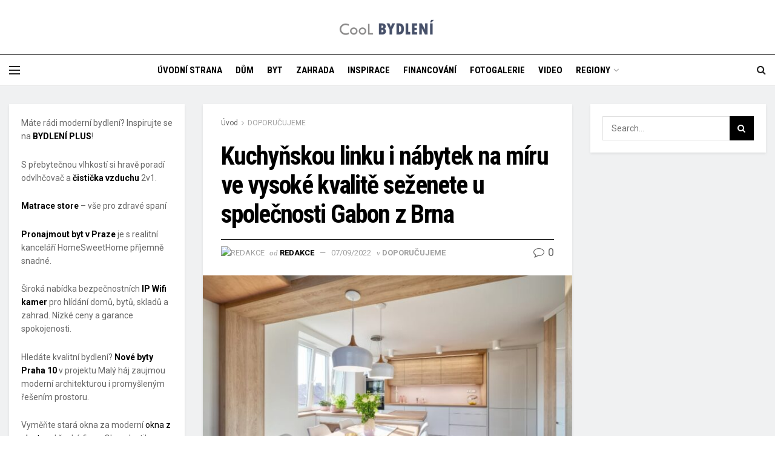

--- FILE ---
content_type: text/html; charset=UTF-8
request_url: https://www.bydleni.cool/kuchynskou-linku-i-nabytek-na-miru-ve-vysoke-kvalite-sezenete-u-spolecnosti-gabon-z-brna
body_size: 24880
content:
<!doctype html>
<!--[if lt IE 7]> <html class="no-js lt-ie9 lt-ie8 lt-ie7" lang="cs"> <![endif]-->
<!--[if IE 7]>    <html class="no-js lt-ie9 lt-ie8" lang="cs"> <![endif]-->
<!--[if IE 8]>    <html class="no-js lt-ie9" lang="cs"> <![endif]-->
<!--[if IE 9]>    <html class="no-js lt-ie10" lang="cs"> <![endif]-->
<!--[if gt IE 8]><!--> <html class="no-js" lang="cs"> <!--<![endif]-->
<head>
    <meta http-equiv="Content-Type" content="text/html; charset=UTF-8" />
    <meta name='viewport' content='width=device-width, initial-scale=1, user-scalable=yes' />
    <link rel="profile" href="https://gmpg.org/xfn/11" />
    <link rel="pingback" href="https://www.bydleni.cool/xmlrpc.php" />
    <title>Kuchyňskou linku i nábytek na míru ve vysoké kvalitě seženete u společnosti Gabon z Brna &#8211; BYDLENÍ</title>
<meta name='robots' content='max-image-preview:large' />
	<style>img:is([sizes="auto" i], [sizes^="auto," i]) { contain-intrinsic-size: 3000px 1500px }</style>
				<script type="text/javascript">
			  var jnews_ajax_url = '/?ajax-request=jnews'
			</script>
			<script type="text/javascript">;window.jnews=window.jnews||{},window.jnews.library=window.jnews.library||{},window.jnews.library=function(){"use strict";var e=this;e.win=window,e.doc=document,e.noop=function(){},e.globalBody=e.doc.getElementsByTagName("body")[0],e.globalBody=e.globalBody?e.globalBody:e.doc,e.win.jnewsDataStorage=e.win.jnewsDataStorage||{_storage:new WeakMap,put:function(e,t,n){this._storage.has(e)||this._storage.set(e,new Map),this._storage.get(e).set(t,n)},get:function(e,t){return this._storage.get(e).get(t)},has:function(e,t){return this._storage.has(e)&&this._storage.get(e).has(t)},remove:function(e,t){var n=this._storage.get(e).delete(t);return 0===!this._storage.get(e).size&&this._storage.delete(e),n}},e.windowWidth=function(){return e.win.innerWidth||e.docEl.clientWidth||e.globalBody.clientWidth},e.windowHeight=function(){return e.win.innerHeight||e.docEl.clientHeight||e.globalBody.clientHeight},e.requestAnimationFrame=e.win.requestAnimationFrame||e.win.webkitRequestAnimationFrame||e.win.mozRequestAnimationFrame||e.win.msRequestAnimationFrame||window.oRequestAnimationFrame||function(e){return setTimeout(e,1e3/60)},e.cancelAnimationFrame=e.win.cancelAnimationFrame||e.win.webkitCancelAnimationFrame||e.win.webkitCancelRequestAnimationFrame||e.win.mozCancelAnimationFrame||e.win.msCancelRequestAnimationFrame||e.win.oCancelRequestAnimationFrame||function(e){clearTimeout(e)},e.classListSupport="classList"in document.createElement("_"),e.hasClass=e.classListSupport?function(e,t){return e.classList.contains(t)}:function(e,t){return e.className.indexOf(t)>=0},e.addClass=e.classListSupport?function(t,n){e.hasClass(t,n)||t.classList.add(n)}:function(t,n){e.hasClass(t,n)||(t.className+=" "+n)},e.removeClass=e.classListSupport?function(t,n){e.hasClass(t,n)&&t.classList.remove(n)}:function(t,n){e.hasClass(t,n)&&(t.className=t.className.replace(n,""))},e.objKeys=function(e){var t=[];for(var n in e)Object.prototype.hasOwnProperty.call(e,n)&&t.push(n);return t},e.isObjectSame=function(e,t){var n=!0;return JSON.stringify(e)!==JSON.stringify(t)&&(n=!1),n},e.extend=function(){for(var e,t,n,o=arguments[0]||{},i=1,a=arguments.length;i<a;i++)if(null!==(e=arguments[i]))for(t in e)o!==(n=e[t])&&void 0!==n&&(o[t]=n);return o},e.dataStorage=e.win.jnewsDataStorage,e.isVisible=function(e){return 0!==e.offsetWidth&&0!==e.offsetHeight||e.getBoundingClientRect().length},e.getHeight=function(e){return e.offsetHeight||e.clientHeight||e.getBoundingClientRect().height},e.getWidth=function(e){return e.offsetWidth||e.clientWidth||e.getBoundingClientRect().width},e.supportsPassive=!1;try{var t=Object.defineProperty({},"passive",{get:function(){e.supportsPassive=!0}});"createEvent"in e.doc?e.win.addEventListener("test",null,t):"fireEvent"in e.doc&&e.win.attachEvent("test",null)}catch(e){}e.passiveOption=!!e.supportsPassive&&{passive:!0},e.setStorage=function(e,t){e="jnews-"+e;var n={expired:Math.floor(((new Date).getTime()+432e5)/1e3)};t=Object.assign(n,t);localStorage.setItem(e,JSON.stringify(t))},e.getStorage=function(e){e="jnews-"+e;var t=localStorage.getItem(e);return null!==t&&0<t.length?JSON.parse(localStorage.getItem(e)):{}},e.expiredStorage=function(){var t,n="jnews-";for(var o in localStorage)o.indexOf(n)>-1&&"undefined"!==(t=e.getStorage(o.replace(n,""))).expired&&t.expired<Math.floor((new Date).getTime()/1e3)&&localStorage.removeItem(o)},e.addEvents=function(t,n,o){for(var i in n){var a=["touchstart","touchmove"].indexOf(i)>=0&&!o&&e.passiveOption;"createEvent"in e.doc?t.addEventListener(i,n[i],a):"fireEvent"in e.doc&&t.attachEvent("on"+i,n[i])}},e.removeEvents=function(t,n){for(var o in n)"createEvent"in e.doc?t.removeEventListener(o,n[o]):"fireEvent"in e.doc&&t.detachEvent("on"+o,n[o])},e.triggerEvents=function(t,n,o){var i;o=o||{detail:null};return"createEvent"in e.doc?(!(i=e.doc.createEvent("CustomEvent")||new CustomEvent(n)).initCustomEvent||i.initCustomEvent(n,!0,!1,o),void t.dispatchEvent(i)):"fireEvent"in e.doc?((i=e.doc.createEventObject()).eventType=n,void t.fireEvent("on"+i.eventType,i)):void 0},e.getParents=function(t,n){void 0===n&&(n=e.doc);for(var o=[],i=t.parentNode,a=!1;!a;)if(i){var r=i;r.querySelectorAll(n).length?a=!0:(o.push(r),i=r.parentNode)}else o=[],a=!0;return o},e.forEach=function(e,t,n){for(var o=0,i=e.length;o<i;o++)t.call(n,e[o],o)},e.getText=function(e){return e.innerText||e.textContent},e.setText=function(e,t){var n="object"==typeof t?t.innerText||t.textContent:t;e.innerText&&(e.innerText=n),e.textContent&&(e.textContent=n)},e.httpBuildQuery=function(t){return e.objKeys(t).reduce(function t(n){var o=arguments.length>1&&void 0!==arguments[1]?arguments[1]:null;return function(i,a){var r=n[a];a=encodeURIComponent(a);var s=o?"".concat(o,"[").concat(a,"]"):a;return null==r||"function"==typeof r?(i.push("".concat(s,"=")),i):["number","boolean","string"].includes(typeof r)?(i.push("".concat(s,"=").concat(encodeURIComponent(r))),i):(i.push(e.objKeys(r).reduce(t(r,s),[]).join("&")),i)}}(t),[]).join("&")},e.get=function(t,n,o,i){return o="function"==typeof o?o:e.noop,e.ajax("GET",t,n,o,i)},e.post=function(t,n,o,i){return o="function"==typeof o?o:e.noop,e.ajax("POST",t,n,o,i)},e.ajax=function(t,n,o,i,a){var r=new XMLHttpRequest,s=n,c=e.httpBuildQuery(o);if(t=-1!=["GET","POST"].indexOf(t)?t:"GET",r.open(t,s+("GET"==t?"?"+c:""),!0),"POST"==t&&r.setRequestHeader("Content-type","application/x-www-form-urlencoded"),r.setRequestHeader("X-Requested-With","XMLHttpRequest"),r.onreadystatechange=function(){4===r.readyState&&200<=r.status&&300>r.status&&"function"==typeof i&&i.call(void 0,r.response)},void 0!==a&&!a){return{xhr:r,send:function(){r.send("POST"==t?c:null)}}}return r.send("POST"==t?c:null),{xhr:r}},e.scrollTo=function(t,n,o){function i(e,t,n){this.start=this.position(),this.change=e-this.start,this.currentTime=0,this.increment=20,this.duration=void 0===n?500:n,this.callback=t,this.finish=!1,this.animateScroll()}return Math.easeInOutQuad=function(e,t,n,o){return(e/=o/2)<1?n/2*e*e+t:-n/2*(--e*(e-2)-1)+t},i.prototype.stop=function(){this.finish=!0},i.prototype.move=function(t){e.doc.documentElement.scrollTop=t,e.globalBody.parentNode.scrollTop=t,e.globalBody.scrollTop=t},i.prototype.position=function(){return e.doc.documentElement.scrollTop||e.globalBody.parentNode.scrollTop||e.globalBody.scrollTop},i.prototype.animateScroll=function(){this.currentTime+=this.increment;var t=Math.easeInOutQuad(this.currentTime,this.start,this.change,this.duration);this.move(t),this.currentTime<this.duration&&!this.finish?e.requestAnimationFrame.call(e.win,this.animateScroll.bind(this)):this.callback&&"function"==typeof this.callback&&this.callback()},new i(t,n,o)},e.unwrap=function(t){var n,o=t;e.forEach(t,(function(e,t){n?n+=e:n=e})),o.replaceWith(n)},e.performance={start:function(e){performance.mark(e+"Start")},stop:function(e){performance.mark(e+"End"),performance.measure(e,e+"Start",e+"End")}},e.fps=function(){var t=0,n=0,o=0;!function(){var i=t=0,a=0,r=0,s=document.getElementById("fpsTable"),c=function(t){void 0===document.getElementsByTagName("body")[0]?e.requestAnimationFrame.call(e.win,(function(){c(t)})):document.getElementsByTagName("body")[0].appendChild(t)};null===s&&((s=document.createElement("div")).style.position="fixed",s.style.top="120px",s.style.left="10px",s.style.width="100px",s.style.height="20px",s.style.border="1px solid black",s.style.fontSize="11px",s.style.zIndex="100000",s.style.backgroundColor="white",s.id="fpsTable",c(s));var l=function(){o++,n=Date.now(),(a=(o/(r=(n-t)/1e3)).toPrecision(2))!=i&&(i=a,s.innerHTML=i+"fps"),1<r&&(t=n,o=0),e.requestAnimationFrame.call(e.win,l)};l()}()},e.instr=function(e,t){for(var n=0;n<t.length;n++)if(-1!==e.toLowerCase().indexOf(t[n].toLowerCase()))return!0},e.winLoad=function(t,n){function o(o){if("complete"===e.doc.readyState||"interactive"===e.doc.readyState)return!o||n?setTimeout(t,n||1):t(o),1}o()||e.addEvents(e.win,{load:o})},e.docReady=function(t,n){function o(o){if("complete"===e.doc.readyState||"interactive"===e.doc.readyState)return!o||n?setTimeout(t,n||1):t(o),1}o()||e.addEvents(e.doc,{DOMContentLoaded:o})},e.fireOnce=function(){e.docReady((function(){e.assets=e.assets||[],e.assets.length&&(e.boot(),e.load_assets())}),50)},e.boot=function(){e.length&&e.doc.querySelectorAll("style[media]").forEach((function(e){"not all"==e.getAttribute("media")&&e.removeAttribute("media")}))},e.create_js=function(t,n){var o=e.doc.createElement("script");switch(o.setAttribute("src",t),n){case"defer":o.setAttribute("defer",!0);break;case"async":o.setAttribute("async",!0);break;case"deferasync":o.setAttribute("defer",!0),o.setAttribute("async",!0)}e.globalBody.appendChild(o)},e.load_assets=function(){"object"==typeof e.assets&&e.forEach(e.assets.slice(0),(function(t,n){var o="";t.defer&&(o+="defer"),t.async&&(o+="async"),e.create_js(t.url,o);var i=e.assets.indexOf(t);i>-1&&e.assets.splice(i,1)})),e.assets=jnewsoption.au_scripts=window.jnewsads=[]},e.setCookie=function(e,t,n){var o="";if(n){var i=new Date;i.setTime(i.getTime()+24*n*60*60*1e3),o="; expires="+i.toUTCString()}document.cookie=e+"="+(t||"")+o+"; path=/"},e.getCookie=function(e){for(var t=e+"=",n=document.cookie.split(";"),o=0;o<n.length;o++){for(var i=n[o];" "==i.charAt(0);)i=i.substring(1,i.length);if(0==i.indexOf(t))return i.substring(t.length,i.length)}return null},e.eraseCookie=function(e){document.cookie=e+"=; Path=/; Expires=Thu, 01 Jan 1970 00:00:01 GMT;"},e.docReady((function(){e.globalBody=e.globalBody==e.doc?e.doc.getElementsByTagName("body")[0]:e.globalBody,e.globalBody=e.globalBody?e.globalBody:e.doc})),e.winLoad((function(){e.winLoad((function(){var t=!1;if(void 0!==window.jnewsadmin)if(void 0!==window.file_version_checker){var n=e.objKeys(window.file_version_checker);n.length?n.forEach((function(e){t||"10.0.4"===window.file_version_checker[e]||(t=!0)})):t=!0}else t=!0;t&&(window.jnewsHelper.getMessage(),window.jnewsHelper.getNotice())}),2500)}))},window.jnews.library=new window.jnews.library;</script><script type="module">;/*! instant.page v5.1.1 - (C) 2019-2020 Alexandre Dieulot - https://instant.page/license */
let t,e;const n=new Set,o=document.createElement("link"),i=o.relList&&o.relList.supports&&o.relList.supports("prefetch")&&window.IntersectionObserver&&"isIntersecting"in IntersectionObserverEntry.prototype,s="instantAllowQueryString"in document.body.dataset,a="instantAllowExternalLinks"in document.body.dataset,r="instantWhitelist"in document.body.dataset,c="instantMousedownShortcut"in document.body.dataset,d=1111;let l=65,u=!1,f=!1,m=!1;if("instantIntensity"in document.body.dataset){const t=document.body.dataset.instantIntensity;if("mousedown"==t.substr(0,9))u=!0,"mousedown-only"==t&&(f=!0);else if("viewport"==t.substr(0,8))navigator.connection&&(navigator.connection.saveData||navigator.connection.effectiveType&&navigator.connection.effectiveType.includes("2g"))||("viewport"==t?document.documentElement.clientWidth*document.documentElement.clientHeight<45e4&&(m=!0):"viewport-all"==t&&(m=!0));else{const e=parseInt(t);isNaN(e)||(l=e)}}if(i){const n={capture:!0,passive:!0};if(f||document.addEventListener("touchstart",(function(t){e=performance.now();const n=t.target.closest("a");h(n)&&v(n.href)}),n),u?c||document.addEventListener("mousedown",(function(t){const e=t.target.closest("a");h(e)&&v(e.href)}),n):document.addEventListener("mouseover",(function(n){if(performance.now()-e<d)return;if(!("closest"in n.target))return;const o=n.target.closest("a");h(o)&&(o.addEventListener("mouseout",p,{passive:!0}),t=setTimeout((()=>{v(o.href),t=void 0}),l))}),n),c&&document.addEventListener("mousedown",(function(t){if(performance.now()-e<d)return;const n=t.target.closest("a");if(t.which>1||t.metaKey||t.ctrlKey)return;if(!n)return;n.addEventListener("click",(function(t){1337!=t.detail&&t.preventDefault()}),{capture:!0,passive:!1,once:!0});const o=new MouseEvent("click",{view:window,bubbles:!0,cancelable:!1,detail:1337});n.dispatchEvent(o)}),n),m){let t;(t=window.requestIdleCallback?t=>{requestIdleCallback(t,{timeout:1500})}:t=>{t()})((()=>{const t=new IntersectionObserver((e=>{e.forEach((e=>{if(e.isIntersecting){const n=e.target;t.unobserve(n),v(n.href)}}))}));document.querySelectorAll("a").forEach((e=>{h(e)&&t.observe(e)}))}))}}function p(e){e.relatedTarget&&e.target.closest("a")==e.relatedTarget.closest("a")||t&&(clearTimeout(t),t=void 0)}function h(t){if(t&&t.href&&(!r||"instant"in t.dataset)&&(a||t.origin==location.origin||"instant"in t.dataset)&&["http:","https:"].includes(t.protocol)&&("http:"!=t.protocol||"https:"!=location.protocol)&&(s||!t.search||"instant"in t.dataset)&&!(t.hash&&t.pathname+t.search==location.pathname+location.search||"noInstant"in t.dataset))return!0}function v(t){if(n.has(t))return;const e=document.createElement("link");e.rel="prefetch",e.href=t,document.head.appendChild(e),n.add(t)}</script><link rel='dns-prefetch' href='//www.google.com' />
<link rel='dns-prefetch' href='//fonts.googleapis.com' />
<link rel='preconnect' href='https://fonts.gstatic.com' />
<link rel="alternate" type="application/rss+xml" title="BYDLENÍ &raquo; RSS zdroj" href="https://www.bydleni.cool/feed" />
<link rel="alternate" type="application/rss+xml" title="BYDLENÍ &raquo; RSS komentářů" href="https://www.bydleni.cool/comments/feed" />
<link rel="alternate" type="application/rss+xml" title="BYDLENÍ &raquo; RSS komentářů pro Kuchyňskou linku i nábytek na míru ve vysoké kvalitě seženete u společnosti Gabon z Brna" href="https://www.bydleni.cool/kuchynskou-linku-i-nabytek-na-miru-ve-vysoke-kvalite-sezenete-u-spolecnosti-gabon-z-brna/feed" />
<script type="text/javascript">
/* <![CDATA[ */
window._wpemojiSettings = {"baseUrl":"https:\/\/s.w.org\/images\/core\/emoji\/16.0.1\/72x72\/","ext":".png","svgUrl":"https:\/\/s.w.org\/images\/core\/emoji\/16.0.1\/svg\/","svgExt":".svg","source":{"concatemoji":"https:\/\/www.bydleni.cool\/wp-includes\/js\/wp-emoji-release.min.js?ver=6.8.3"}};
/*! This file is auto-generated */
!function(s,n){var o,i,e;function c(e){try{var t={supportTests:e,timestamp:(new Date).valueOf()};sessionStorage.setItem(o,JSON.stringify(t))}catch(e){}}function p(e,t,n){e.clearRect(0,0,e.canvas.width,e.canvas.height),e.fillText(t,0,0);var t=new Uint32Array(e.getImageData(0,0,e.canvas.width,e.canvas.height).data),a=(e.clearRect(0,0,e.canvas.width,e.canvas.height),e.fillText(n,0,0),new Uint32Array(e.getImageData(0,0,e.canvas.width,e.canvas.height).data));return t.every(function(e,t){return e===a[t]})}function u(e,t){e.clearRect(0,0,e.canvas.width,e.canvas.height),e.fillText(t,0,0);for(var n=e.getImageData(16,16,1,1),a=0;a<n.data.length;a++)if(0!==n.data[a])return!1;return!0}function f(e,t,n,a){switch(t){case"flag":return n(e,"\ud83c\udff3\ufe0f\u200d\u26a7\ufe0f","\ud83c\udff3\ufe0f\u200b\u26a7\ufe0f")?!1:!n(e,"\ud83c\udde8\ud83c\uddf6","\ud83c\udde8\u200b\ud83c\uddf6")&&!n(e,"\ud83c\udff4\udb40\udc67\udb40\udc62\udb40\udc65\udb40\udc6e\udb40\udc67\udb40\udc7f","\ud83c\udff4\u200b\udb40\udc67\u200b\udb40\udc62\u200b\udb40\udc65\u200b\udb40\udc6e\u200b\udb40\udc67\u200b\udb40\udc7f");case"emoji":return!a(e,"\ud83e\udedf")}return!1}function g(e,t,n,a){var r="undefined"!=typeof WorkerGlobalScope&&self instanceof WorkerGlobalScope?new OffscreenCanvas(300,150):s.createElement("canvas"),o=r.getContext("2d",{willReadFrequently:!0}),i=(o.textBaseline="top",o.font="600 32px Arial",{});return e.forEach(function(e){i[e]=t(o,e,n,a)}),i}function t(e){var t=s.createElement("script");t.src=e,t.defer=!0,s.head.appendChild(t)}"undefined"!=typeof Promise&&(o="wpEmojiSettingsSupports",i=["flag","emoji"],n.supports={everything:!0,everythingExceptFlag:!0},e=new Promise(function(e){s.addEventListener("DOMContentLoaded",e,{once:!0})}),new Promise(function(t){var n=function(){try{var e=JSON.parse(sessionStorage.getItem(o));if("object"==typeof e&&"number"==typeof e.timestamp&&(new Date).valueOf()<e.timestamp+604800&&"object"==typeof e.supportTests)return e.supportTests}catch(e){}return null}();if(!n){if("undefined"!=typeof Worker&&"undefined"!=typeof OffscreenCanvas&&"undefined"!=typeof URL&&URL.createObjectURL&&"undefined"!=typeof Blob)try{var e="postMessage("+g.toString()+"("+[JSON.stringify(i),f.toString(),p.toString(),u.toString()].join(",")+"));",a=new Blob([e],{type:"text/javascript"}),r=new Worker(URL.createObjectURL(a),{name:"wpTestEmojiSupports"});return void(r.onmessage=function(e){c(n=e.data),r.terminate(),t(n)})}catch(e){}c(n=g(i,f,p,u))}t(n)}).then(function(e){for(var t in e)n.supports[t]=e[t],n.supports.everything=n.supports.everything&&n.supports[t],"flag"!==t&&(n.supports.everythingExceptFlag=n.supports.everythingExceptFlag&&n.supports[t]);n.supports.everythingExceptFlag=n.supports.everythingExceptFlag&&!n.supports.flag,n.DOMReady=!1,n.readyCallback=function(){n.DOMReady=!0}}).then(function(){return e}).then(function(){var e;n.supports.everything||(n.readyCallback(),(e=n.source||{}).concatemoji?t(e.concatemoji):e.wpemoji&&e.twemoji&&(t(e.twemoji),t(e.wpemoji)))}))}((window,document),window._wpemojiSettings);
/* ]]> */
</script>
<link rel='stylesheet' id='creativ_shortcodes-css' href='https://www.bydleni.cool/wp-content/plugins/creativ-shortcodes1//includes/shortcodes.css?ver=6.8.3' type='text/css' media='all' />
<link rel='stylesheet' id='creativ_shortcodes_fontawesome-css' href='https://www.bydleni.cool/wp-content/plugins/creativ-shortcodes1//fonts/fontawesome/css/font-awesome.min.css?ver=6.8.3' type='text/css' media='all' />
<link rel='stylesheet' id='creativ_shortcodes_fontello-css' href='https://www.bydleni.cool/wp-content/plugins/creativ-shortcodes1//fonts/fontello/css/fontello.css?ver=6.8.3' type='text/css' media='all' />
<style id='wp-emoji-styles-inline-css' type='text/css'>

	img.wp-smiley, img.emoji {
		display: inline !important;
		border: none !important;
		box-shadow: none !important;
		height: 1em !important;
		width: 1em !important;
		margin: 0 0.07em !important;
		vertical-align: -0.1em !important;
		background: none !important;
		padding: 0 !important;
	}
</style>
<link rel='stylesheet' id='wp-block-library-css' href='https://www.bydleni.cool/wp-includes/css/dist/block-library/style.min.css?ver=6.8.3' type='text/css' media='all' />
<style id='classic-theme-styles-inline-css' type='text/css'>
/*! This file is auto-generated */
.wp-block-button__link{color:#fff;background-color:#32373c;border-radius:9999px;box-shadow:none;text-decoration:none;padding:calc(.667em + 2px) calc(1.333em + 2px);font-size:1.125em}.wp-block-file__button{background:#32373c;color:#fff;text-decoration:none}
</style>
<link rel='stylesheet' id='wp-components-css' href='https://www.bydleni.cool/wp-includes/css/dist/components/style.min.css?ver=6.8.3' type='text/css' media='all' />
<link rel='stylesheet' id='wp-preferences-css' href='https://www.bydleni.cool/wp-includes/css/dist/preferences/style.min.css?ver=6.8.3' type='text/css' media='all' />
<link rel='stylesheet' id='wp-block-editor-css' href='https://www.bydleni.cool/wp-includes/css/dist/block-editor/style.min.css?ver=6.8.3' type='text/css' media='all' />
<link rel='stylesheet' id='wp-reusable-blocks-css' href='https://www.bydleni.cool/wp-includes/css/dist/reusable-blocks/style.min.css?ver=6.8.3' type='text/css' media='all' />
<link rel='stylesheet' id='wp-patterns-css' href='https://www.bydleni.cool/wp-includes/css/dist/patterns/style.min.css?ver=6.8.3' type='text/css' media='all' />
<link rel='stylesheet' id='wp-editor-css' href='https://www.bydleni.cool/wp-includes/css/dist/editor/style.min.css?ver=6.8.3' type='text/css' media='all' />
<link rel='stylesheet' id='easy_image_gallery_block-cgb-style-css-css' href='https://www.bydleni.cool/wp-content/plugins/easy-image-gallery1/includes/gutenberg-block/dist/blocks.style.build.css?ver=6.8.3' type='text/css' media='all' />
<style id='global-styles-inline-css' type='text/css'>
:root{--wp--preset--aspect-ratio--square: 1;--wp--preset--aspect-ratio--4-3: 4/3;--wp--preset--aspect-ratio--3-4: 3/4;--wp--preset--aspect-ratio--3-2: 3/2;--wp--preset--aspect-ratio--2-3: 2/3;--wp--preset--aspect-ratio--16-9: 16/9;--wp--preset--aspect-ratio--9-16: 9/16;--wp--preset--color--black: #000000;--wp--preset--color--cyan-bluish-gray: #abb8c3;--wp--preset--color--white: #ffffff;--wp--preset--color--pale-pink: #f78da7;--wp--preset--color--vivid-red: #cf2e2e;--wp--preset--color--luminous-vivid-orange: #ff6900;--wp--preset--color--luminous-vivid-amber: #fcb900;--wp--preset--color--light-green-cyan: #7bdcb5;--wp--preset--color--vivid-green-cyan: #00d084;--wp--preset--color--pale-cyan-blue: #8ed1fc;--wp--preset--color--vivid-cyan-blue: #0693e3;--wp--preset--color--vivid-purple: #9b51e0;--wp--preset--gradient--vivid-cyan-blue-to-vivid-purple: linear-gradient(135deg,rgba(6,147,227,1) 0%,rgb(155,81,224) 100%);--wp--preset--gradient--light-green-cyan-to-vivid-green-cyan: linear-gradient(135deg,rgb(122,220,180) 0%,rgb(0,208,130) 100%);--wp--preset--gradient--luminous-vivid-amber-to-luminous-vivid-orange: linear-gradient(135deg,rgba(252,185,0,1) 0%,rgba(255,105,0,1) 100%);--wp--preset--gradient--luminous-vivid-orange-to-vivid-red: linear-gradient(135deg,rgba(255,105,0,1) 0%,rgb(207,46,46) 100%);--wp--preset--gradient--very-light-gray-to-cyan-bluish-gray: linear-gradient(135deg,rgb(238,238,238) 0%,rgb(169,184,195) 100%);--wp--preset--gradient--cool-to-warm-spectrum: linear-gradient(135deg,rgb(74,234,220) 0%,rgb(151,120,209) 20%,rgb(207,42,186) 40%,rgb(238,44,130) 60%,rgb(251,105,98) 80%,rgb(254,248,76) 100%);--wp--preset--gradient--blush-light-purple: linear-gradient(135deg,rgb(255,206,236) 0%,rgb(152,150,240) 100%);--wp--preset--gradient--blush-bordeaux: linear-gradient(135deg,rgb(254,205,165) 0%,rgb(254,45,45) 50%,rgb(107,0,62) 100%);--wp--preset--gradient--luminous-dusk: linear-gradient(135deg,rgb(255,203,112) 0%,rgb(199,81,192) 50%,rgb(65,88,208) 100%);--wp--preset--gradient--pale-ocean: linear-gradient(135deg,rgb(255,245,203) 0%,rgb(182,227,212) 50%,rgb(51,167,181) 100%);--wp--preset--gradient--electric-grass: linear-gradient(135deg,rgb(202,248,128) 0%,rgb(113,206,126) 100%);--wp--preset--gradient--midnight: linear-gradient(135deg,rgb(2,3,129) 0%,rgb(40,116,252) 100%);--wp--preset--font-size--small: 13px;--wp--preset--font-size--medium: 20px;--wp--preset--font-size--large: 36px;--wp--preset--font-size--x-large: 42px;--wp--preset--spacing--20: 0.44rem;--wp--preset--spacing--30: 0.67rem;--wp--preset--spacing--40: 1rem;--wp--preset--spacing--50: 1.5rem;--wp--preset--spacing--60: 2.25rem;--wp--preset--spacing--70: 3.38rem;--wp--preset--spacing--80: 5.06rem;--wp--preset--shadow--natural: 6px 6px 9px rgba(0, 0, 0, 0.2);--wp--preset--shadow--deep: 12px 12px 50px rgba(0, 0, 0, 0.4);--wp--preset--shadow--sharp: 6px 6px 0px rgba(0, 0, 0, 0.2);--wp--preset--shadow--outlined: 6px 6px 0px -3px rgba(255, 255, 255, 1), 6px 6px rgba(0, 0, 0, 1);--wp--preset--shadow--crisp: 6px 6px 0px rgba(0, 0, 0, 1);}:where(.is-layout-flex){gap: 0.5em;}:where(.is-layout-grid){gap: 0.5em;}body .is-layout-flex{display: flex;}.is-layout-flex{flex-wrap: wrap;align-items: center;}.is-layout-flex > :is(*, div){margin: 0;}body .is-layout-grid{display: grid;}.is-layout-grid > :is(*, div){margin: 0;}:where(.wp-block-columns.is-layout-flex){gap: 2em;}:where(.wp-block-columns.is-layout-grid){gap: 2em;}:where(.wp-block-post-template.is-layout-flex){gap: 1.25em;}:where(.wp-block-post-template.is-layout-grid){gap: 1.25em;}.has-black-color{color: var(--wp--preset--color--black) !important;}.has-cyan-bluish-gray-color{color: var(--wp--preset--color--cyan-bluish-gray) !important;}.has-white-color{color: var(--wp--preset--color--white) !important;}.has-pale-pink-color{color: var(--wp--preset--color--pale-pink) !important;}.has-vivid-red-color{color: var(--wp--preset--color--vivid-red) !important;}.has-luminous-vivid-orange-color{color: var(--wp--preset--color--luminous-vivid-orange) !important;}.has-luminous-vivid-amber-color{color: var(--wp--preset--color--luminous-vivid-amber) !important;}.has-light-green-cyan-color{color: var(--wp--preset--color--light-green-cyan) !important;}.has-vivid-green-cyan-color{color: var(--wp--preset--color--vivid-green-cyan) !important;}.has-pale-cyan-blue-color{color: var(--wp--preset--color--pale-cyan-blue) !important;}.has-vivid-cyan-blue-color{color: var(--wp--preset--color--vivid-cyan-blue) !important;}.has-vivid-purple-color{color: var(--wp--preset--color--vivid-purple) !important;}.has-black-background-color{background-color: var(--wp--preset--color--black) !important;}.has-cyan-bluish-gray-background-color{background-color: var(--wp--preset--color--cyan-bluish-gray) !important;}.has-white-background-color{background-color: var(--wp--preset--color--white) !important;}.has-pale-pink-background-color{background-color: var(--wp--preset--color--pale-pink) !important;}.has-vivid-red-background-color{background-color: var(--wp--preset--color--vivid-red) !important;}.has-luminous-vivid-orange-background-color{background-color: var(--wp--preset--color--luminous-vivid-orange) !important;}.has-luminous-vivid-amber-background-color{background-color: var(--wp--preset--color--luminous-vivid-amber) !important;}.has-light-green-cyan-background-color{background-color: var(--wp--preset--color--light-green-cyan) !important;}.has-vivid-green-cyan-background-color{background-color: var(--wp--preset--color--vivid-green-cyan) !important;}.has-pale-cyan-blue-background-color{background-color: var(--wp--preset--color--pale-cyan-blue) !important;}.has-vivid-cyan-blue-background-color{background-color: var(--wp--preset--color--vivid-cyan-blue) !important;}.has-vivid-purple-background-color{background-color: var(--wp--preset--color--vivid-purple) !important;}.has-black-border-color{border-color: var(--wp--preset--color--black) !important;}.has-cyan-bluish-gray-border-color{border-color: var(--wp--preset--color--cyan-bluish-gray) !important;}.has-white-border-color{border-color: var(--wp--preset--color--white) !important;}.has-pale-pink-border-color{border-color: var(--wp--preset--color--pale-pink) !important;}.has-vivid-red-border-color{border-color: var(--wp--preset--color--vivid-red) !important;}.has-luminous-vivid-orange-border-color{border-color: var(--wp--preset--color--luminous-vivid-orange) !important;}.has-luminous-vivid-amber-border-color{border-color: var(--wp--preset--color--luminous-vivid-amber) !important;}.has-light-green-cyan-border-color{border-color: var(--wp--preset--color--light-green-cyan) !important;}.has-vivid-green-cyan-border-color{border-color: var(--wp--preset--color--vivid-green-cyan) !important;}.has-pale-cyan-blue-border-color{border-color: var(--wp--preset--color--pale-cyan-blue) !important;}.has-vivid-cyan-blue-border-color{border-color: var(--wp--preset--color--vivid-cyan-blue) !important;}.has-vivid-purple-border-color{border-color: var(--wp--preset--color--vivid-purple) !important;}.has-vivid-cyan-blue-to-vivid-purple-gradient-background{background: var(--wp--preset--gradient--vivid-cyan-blue-to-vivid-purple) !important;}.has-light-green-cyan-to-vivid-green-cyan-gradient-background{background: var(--wp--preset--gradient--light-green-cyan-to-vivid-green-cyan) !important;}.has-luminous-vivid-amber-to-luminous-vivid-orange-gradient-background{background: var(--wp--preset--gradient--luminous-vivid-amber-to-luminous-vivid-orange) !important;}.has-luminous-vivid-orange-to-vivid-red-gradient-background{background: var(--wp--preset--gradient--luminous-vivid-orange-to-vivid-red) !important;}.has-very-light-gray-to-cyan-bluish-gray-gradient-background{background: var(--wp--preset--gradient--very-light-gray-to-cyan-bluish-gray) !important;}.has-cool-to-warm-spectrum-gradient-background{background: var(--wp--preset--gradient--cool-to-warm-spectrum) !important;}.has-blush-light-purple-gradient-background{background: var(--wp--preset--gradient--blush-light-purple) !important;}.has-blush-bordeaux-gradient-background{background: var(--wp--preset--gradient--blush-bordeaux) !important;}.has-luminous-dusk-gradient-background{background: var(--wp--preset--gradient--luminous-dusk) !important;}.has-pale-ocean-gradient-background{background: var(--wp--preset--gradient--pale-ocean) !important;}.has-electric-grass-gradient-background{background: var(--wp--preset--gradient--electric-grass) !important;}.has-midnight-gradient-background{background: var(--wp--preset--gradient--midnight) !important;}.has-small-font-size{font-size: var(--wp--preset--font-size--small) !important;}.has-medium-font-size{font-size: var(--wp--preset--font-size--medium) !important;}.has-large-font-size{font-size: var(--wp--preset--font-size--large) !important;}.has-x-large-font-size{font-size: var(--wp--preset--font-size--x-large) !important;}
:where(.wp-block-post-template.is-layout-flex){gap: 1.25em;}:where(.wp-block-post-template.is-layout-grid){gap: 1.25em;}
:where(.wp-block-columns.is-layout-flex){gap: 2em;}:where(.wp-block-columns.is-layout-grid){gap: 2em;}
:root :where(.wp-block-pullquote){font-size: 1.5em;line-height: 1.6;}
</style>
<link rel='stylesheet' id='jnews-parent-style-css' href='https://www.bydleni.cool/wp-content/themes/jnews/style.css?ver=6.8.3' type='text/css' media='all' />
<link rel='stylesheet' id='js_composer_front-css' href='https://www.bydleni.cool/wp-content/plugins/js_composer/assets/css/js_composer.min.css?ver=7.0' type='text/css' media='all' />
<link rel='stylesheet' id='jeg_customizer_font-css' href='//fonts.googleapis.com/css?family=Roboto%3Aregular%2C700%7CRoboto+Condensed%3Aregular%2C700&#038;display=swap&#038;ver=1.3.0' type='text/css' media='all' />
<link rel='stylesheet' id='style-css' href='https://www.bydleni.cool/wp-content/plugins/simple-google-recaptcha/style.css?v=2.9&#038;ver=6.8.3' type='text/css' media='all' />
<link rel='stylesheet' id='easy-image-gallery-css' href='https://www.bydleni.cool/wp-content/plugins/easy-image-gallery1/includes/css/easy-image-gallery.css?ver=1.2' type='text/css' media='screen' />
<link rel='stylesheet' id='fancybox-css' href='https://www.bydleni.cool/wp-content/plugins/easy-image-gallery1/includes/lib/fancybox/jquery.fancybox.min.css?ver=1.2' type='text/css' media='screen' />
<link rel='stylesheet' id='jnews-frontend-css' href='https://www.bydleni.cool/wp-content/themes/jnews/assets/dist/frontend.min.css?ver=1.0.0' type='text/css' media='all' />
<link rel='stylesheet' id='jnews-js-composer-css' href='https://www.bydleni.cool/wp-content/themes/jnews/assets/css/js-composer-frontend.css?ver=1.0.0' type='text/css' media='all' />
<link rel='stylesheet' id='jnews-style-css' href='https://www.bydleni.cool/wp-content/themes/jnews-child/style.css?ver=1.0.0' type='text/css' media='all' />
<link rel='stylesheet' id='jnews-darkmode-css' href='https://www.bydleni.cool/wp-content/themes/jnews/assets/css/darkmode.css?ver=1.0.0' type='text/css' media='all' />
<link rel='stylesheet' id='jnews-scheme-css' href='https://www.bydleni.cool/wp-content/themes/jnews/data/import/citynews/scheme.css?ver=1.0.0' type='text/css' media='all' />
<link rel='stylesheet' id='jnews-social-login-style-css' href='https://www.bydleni.cool/wp-content/plugins/jnews-social-login/assets/css/plugin.css?ver=11.0.2' type='text/css' media='all' />
<link rel='stylesheet' id='jnews-weather-style-css' href='https://www.bydleni.cool/wp-content/plugins/jnews-weather/assets/css/plugin.css?ver=11.0.1' type='text/css' media='all' />
<script type="text/javascript" src="https://www.bydleni.cool/wp-includes/js/jquery/jquery.min.js?ver=3.7.1" id="jquery-core-js"></script>
<script type="text/javascript" src="https://www.bydleni.cool/wp-includes/js/jquery/jquery-migrate.min.js?ver=3.4.1" id="jquery-migrate-js"></script>
<script type="text/javascript" src="https://www.bydleni.cool/wp-content/plugins/creativ-shortcodes1//includes/shortcodes.js?ver=6.8.3" id="creativ_shortcodes_js-js"></script>
<script type="text/javascript" id="sgr_recaptcha_main-js-extra">
/* <![CDATA[ */
var sgr_recaptcha = {"site_key":"6Ld7WzEUAAAAADO93fpuACqBU2Y6ThnF9F3Gabu3"};
/* ]]> */
</script>
<script type="text/javascript" src="https://www.bydleni.cool/wp-content/plugins/simple-google-recaptcha/main.js?v=2.9&amp;ver=6.8.3" id="sgr_recaptcha_main-js"></script>
<script type="text/javascript" src="https://www.google.com/recaptcha/api.js?hl=cs_CZ&amp;onload=sgr&amp;render=explicit&amp;ver=6.8.3" id="sgr_recaptcha-js"></script>
<script></script><link rel="https://api.w.org/" href="https://www.bydleni.cool/wp-json/" /><link rel="alternate" title="JSON" type="application/json" href="https://www.bydleni.cool/wp-json/wp/v2/posts/9258" /><link rel="EditURI" type="application/rsd+xml" title="RSD" href="https://www.bydleni.cool/xmlrpc.php?rsd" />
<meta name="generator" content="WordPress 6.8.3" />
<link rel="canonical" href="https://www.bydleni.cool/kuchynskou-linku-i-nabytek-na-miru-ve-vysoke-kvalite-sezenete-u-spolecnosti-gabon-z-brna" />
<link rel='shortlink' href='https://www.bydleni.cool/?p=9258' />
<link rel="alternate" title="oEmbed (JSON)" type="application/json+oembed" href="https://www.bydleni.cool/wp-json/oembed/1.0/embed?url=https%3A%2F%2Fwww.bydleni.cool%2Fkuchynskou-linku-i-nabytek-na-miru-ve-vysoke-kvalite-sezenete-u-spolecnosti-gabon-z-brna" />
<link rel="alternate" title="oEmbed (XML)" type="text/xml+oembed" href="https://www.bydleni.cool/wp-json/oembed/1.0/embed?url=https%3A%2F%2Fwww.bydleni.cool%2Fkuchynskou-linku-i-nabytek-na-miru-ve-vysoke-kvalite-sezenete-u-spolecnosti-gabon-z-brna&#038;format=xml" />
<meta name="generator" content="Powered by WPBakery Page Builder - drag and drop page builder for WordPress."/>
<script type='application/ld+json'>{"@context":"http:\/\/schema.org","@type":"Organization","@id":"https:\/\/www.bydleni.cool\/#organization","url":"https:\/\/www.bydleni.cool\/","name":"","logo":{"@type":"ImageObject","url":""},"sameAs":["https:\/\/www.facebook.com\/jegtheme\/","https:\/\/twitter.com\/jegtheme","#","#"]}</script>
<script type='application/ld+json'>{"@context":"http:\/\/schema.org","@type":"WebSite","@id":"https:\/\/www.bydleni.cool\/#website","url":"https:\/\/www.bydleni.cool\/","name":"","potentialAction":{"@type":"SearchAction","target":"https:\/\/www.bydleni.cool\/?s={search_term_string}","query-input":"required name=search_term_string"}}</script>
<link rel="icon" href="https://www.bydleni.cool/wp-content/uploads/2024/05/cropped-images-32x32.png" sizes="32x32" />
<link rel="icon" href="https://www.bydleni.cool/wp-content/uploads/2024/05/cropped-images-192x192.png" sizes="192x192" />
<link rel="apple-touch-icon" href="https://www.bydleni.cool/wp-content/uploads/2024/05/cropped-images-180x180.png" />
<meta name="msapplication-TileImage" content="https://www.bydleni.cool/wp-content/uploads/2024/05/cropped-images-270x270.png" />
<style id="jeg_dynamic_css" type="text/css" data-type="jeg_custom-css">.jeg_container, .jeg_content, .jeg_boxed .jeg_main .jeg_container, .jeg_autoload_separator { background-color : #f0f1f2; } body { --j-body-color : #666666; --j-accent-color : #000000; --j-heading-color : #000000; --j-entry-link-color : #176b9b; } body,.jeg_newsfeed_list .tns-outer .tns-controls button,.jeg_filter_button,.owl-carousel .owl-nav div,.jeg_readmore,.jeg_hero_style_7 .jeg_post_meta a,.widget_calendar thead th,.widget_calendar tfoot a,.jeg_socialcounter a,.entry-header .jeg_meta_like a,.entry-header .jeg_meta_comment a,.entry-header .jeg_meta_donation a,.entry-header .jeg_meta_bookmark a,.entry-content tbody tr:hover,.entry-content th,.jeg_splitpost_nav li:hover a,#breadcrumbs a,.jeg_author_socials a:hover,.jeg_footer_content a,.jeg_footer_bottom a,.jeg_cartcontent,.woocommerce .woocommerce-breadcrumb a { color : #666666; } a, .jeg_menu_style_5>li>a:hover, .jeg_menu_style_5>li.sfHover>a, .jeg_menu_style_5>li.current-menu-item>a, .jeg_menu_style_5>li.current-menu-ancestor>a, .jeg_navbar .jeg_menu:not(.jeg_main_menu)>li>a:hover, .jeg_midbar .jeg_menu:not(.jeg_main_menu)>li>a:hover, .jeg_side_tabs li.active, .jeg_block_heading_5 strong, .jeg_block_heading_6 strong, .jeg_block_heading_7 strong, .jeg_block_heading_8 strong, .jeg_subcat_list li a:hover, .jeg_subcat_list li button:hover, .jeg_pl_lg_7 .jeg_thumb .jeg_post_category a, .jeg_pl_xs_2:before, .jeg_pl_xs_4 .jeg_postblock_content:before, .jeg_postblock .jeg_post_title a:hover, .jeg_hero_style_6 .jeg_post_title a:hover, .jeg_sidefeed .jeg_pl_xs_3 .jeg_post_title a:hover, .widget_jnews_popular .jeg_post_title a:hover, .jeg_meta_author a, .widget_archive li a:hover, .widget_pages li a:hover, .widget_meta li a:hover, .widget_recent_entries li a:hover, .widget_rss li a:hover, .widget_rss cite, .widget_categories li a:hover, .widget_categories li.current-cat>a, #breadcrumbs a:hover, .jeg_share_count .counts, .commentlist .bypostauthor>.comment-body>.comment-author>.fn, span.required, .jeg_review_title, .bestprice .price, .authorlink a:hover, .jeg_vertical_playlist .jeg_video_playlist_play_icon, .jeg_vertical_playlist .jeg_video_playlist_item.active .jeg_video_playlist_thumbnail:before, .jeg_horizontal_playlist .jeg_video_playlist_play, .woocommerce li.product .pricegroup .button, .widget_display_forums li a:hover, .widget_display_topics li:before, .widget_display_replies li:before, .widget_display_views li:before, .bbp-breadcrumb a:hover, .jeg_mobile_menu li.sfHover>a, .jeg_mobile_menu li a:hover, .split-template-6 .pagenum, .jeg_mobile_menu_style_5>li>a:hover, .jeg_mobile_menu_style_5>li.sfHover>a, .jeg_mobile_menu_style_5>li.current-menu-item>a, .jeg_mobile_menu_style_5>li.current-menu-ancestor>a { color : #000000; } .jeg_menu_style_1>li>a:before, .jeg_menu_style_2>li>a:before, .jeg_menu_style_3>li>a:before, .jeg_side_toggle, .jeg_slide_caption .jeg_post_category a, .jeg_slider_type_1_wrapper .tns-controls button.tns-next, .jeg_block_heading_1 .jeg_block_title span, .jeg_block_heading_2 .jeg_block_title span, .jeg_block_heading_3, .jeg_block_heading_4 .jeg_block_title span, .jeg_block_heading_6:after, .jeg_pl_lg_box .jeg_post_category a, .jeg_pl_md_box .jeg_post_category a, .jeg_readmore:hover, .jeg_thumb .jeg_post_category a, .jeg_block_loadmore a:hover, .jeg_postblock.alt .jeg_block_loadmore a:hover, .jeg_block_loadmore a.active, .jeg_postblock_carousel_2 .jeg_post_category a, .jeg_heroblock .jeg_post_category a, .jeg_pagenav_1 .page_number.active, .jeg_pagenav_1 .page_number.active:hover, input[type="submit"], .btn, .button, .widget_tag_cloud a:hover, .popularpost_item:hover .jeg_post_title a:before, .jeg_splitpost_4 .page_nav, .jeg_splitpost_5 .page_nav, .jeg_post_via a:hover, .jeg_post_source a:hover, .jeg_post_tags a:hover, .comment-reply-title small a:before, .comment-reply-title small a:after, .jeg_storelist .productlink, .authorlink li.active a:before, .jeg_footer.dark .socials_widget:not(.nobg) a:hover .fa, div.jeg_breakingnews_title, .jeg_overlay_slider_bottom_wrapper .tns-controls button, .jeg_overlay_slider_bottom_wrapper .tns-controls button:hover, .jeg_vertical_playlist .jeg_video_playlist_current, .woocommerce span.onsale, .woocommerce #respond input#submit:hover, .woocommerce a.button:hover, .woocommerce button.button:hover, .woocommerce input.button:hover, .woocommerce #respond input#submit.alt, .woocommerce a.button.alt, .woocommerce button.button.alt, .woocommerce input.button.alt, .jeg_popup_post .caption, .jeg_footer.dark input[type="submit"], .jeg_footer.dark .btn, .jeg_footer.dark .button, .footer_widget.widget_tag_cloud a:hover, .jeg_inner_content .content-inner .jeg_post_category a:hover, #buddypress .standard-form button, #buddypress a.button, #buddypress input[type="submit"], #buddypress input[type="button"], #buddypress input[type="reset"], #buddypress ul.button-nav li a, #buddypress .generic-button a, #buddypress .generic-button button, #buddypress .comment-reply-link, #buddypress a.bp-title-button, #buddypress.buddypress-wrap .members-list li .user-update .activity-read-more a, div#buddypress .standard-form button:hover, div#buddypress a.button:hover, div#buddypress input[type="submit"]:hover, div#buddypress input[type="button"]:hover, div#buddypress input[type="reset"]:hover, div#buddypress ul.button-nav li a:hover, div#buddypress .generic-button a:hover, div#buddypress .generic-button button:hover, div#buddypress .comment-reply-link:hover, div#buddypress a.bp-title-button:hover, div#buddypress.buddypress-wrap .members-list li .user-update .activity-read-more a:hover, #buddypress #item-nav .item-list-tabs ul li a:before, .jeg_inner_content .jeg_meta_container .follow-wrapper a { background-color : #000000; } .jeg_block_heading_7 .jeg_block_title span, .jeg_readmore:hover, .jeg_block_loadmore a:hover, .jeg_block_loadmore a.active, .jeg_pagenav_1 .page_number.active, .jeg_pagenav_1 .page_number.active:hover, .jeg_pagenav_3 .page_number:hover, .jeg_prevnext_post a:hover h3, .jeg_overlay_slider .jeg_post_category, .jeg_sidefeed .jeg_post.active, .jeg_vertical_playlist.jeg_vertical_playlist .jeg_video_playlist_item.active .jeg_video_playlist_thumbnail img, .jeg_horizontal_playlist .jeg_video_playlist_item.active { border-color : #000000; } .jeg_tabpost_nav li.active, .woocommerce div.product .woocommerce-tabs ul.tabs li.active, .jeg_mobile_menu_style_1>li.current-menu-item a, .jeg_mobile_menu_style_1>li.current-menu-ancestor a, .jeg_mobile_menu_style_2>li.current-menu-item::after, .jeg_mobile_menu_style_2>li.current-menu-ancestor::after, .jeg_mobile_menu_style_3>li.current-menu-item::before, .jeg_mobile_menu_style_3>li.current-menu-ancestor::before { border-bottom-color : #000000; } h1,h2,h3,h4,h5,h6,.jeg_post_title a,.entry-header .jeg_post_title,.jeg_hero_style_7 .jeg_post_title a,.jeg_block_title,.jeg_splitpost_bar .current_title,.jeg_video_playlist_title,.gallery-caption,.jeg_push_notification_button>a.button { color : #000000; } .split-template-9 .pagenum, .split-template-10 .pagenum, .split-template-11 .pagenum, .split-template-12 .pagenum, .split-template-13 .pagenum, .split-template-15 .pagenum, .split-template-18 .pagenum, .split-template-20 .pagenum, .split-template-19 .current_title span, .split-template-20 .current_title span { background-color : #000000; } .entry-content .content-inner a { color : #176b9b; } .jeg_midbar { height : 90px; } .jeg_midbar, .jeg_midbar.dark { background-color : #ffffff; } .jeg_header .jeg_bottombar.jeg_navbar_wrapper:not(.jeg_navbar_boxed), .jeg_header .jeg_bottombar.jeg_navbar_boxed .jeg_nav_row { background : #ffffff; } .jeg_header .jeg_bottombar, .jeg_header .jeg_bottombar.jeg_navbar_dark, .jeg_bottombar.jeg_navbar_boxed .jeg_nav_row, .jeg_bottombar.jeg_navbar_dark.jeg_navbar_boxed .jeg_nav_row { border-top-width : 1px; } .jeg_header_wrapper .jeg_bottombar, .jeg_header_wrapper .jeg_bottombar.jeg_navbar_dark, .jeg_bottombar.jeg_navbar_boxed .jeg_nav_row, .jeg_bottombar.jeg_navbar_dark.jeg_navbar_boxed .jeg_nav_row { border-top-color : #000000; } .jeg_stickybar, .jeg_stickybar.dark, .jeg_stickybar.jeg_navbar_boxed .jeg_nav_row { border-bottom-color : #000000; } .jeg_mobile_midbar, .jeg_mobile_midbar.dark { background : #ffffff; } .jeg_navbar_mobile_wrapper .jeg_nav_item a.jeg_mobile_toggle, .jeg_navbar_mobile_wrapper .dark .jeg_nav_item a.jeg_mobile_toggle { color : #000000; } .jeg_navbar_mobile .jeg_search_wrapper .jeg_search_toggle, .jeg_navbar_mobile .dark .jeg_search_wrapper .jeg_search_toggle { color : #000000; } .jeg_header .jeg_menu.jeg_main_menu > li > a { color : #000000; } .jeg_footer_content,.jeg_footer.dark .jeg_footer_content { background-color : #ffffff; } .jeg_footer .jeg_footer_heading h3,.jeg_footer.dark .jeg_footer_heading h3,.jeg_footer .widget h2,.jeg_footer .footer_dark .widget h2 { color : #000000; } .jeg_footer_secondary,.jeg_footer.dark .jeg_footer_secondary,.jeg_footer_bottom,.jeg_footer.dark .jeg_footer_bottom,.jeg_footer_sidecontent .jeg_footer_primary { color : #666666; } .jeg_footer_bottom a,.jeg_footer.dark .jeg_footer_bottom a,.jeg_footer_secondary a,.jeg_footer.dark .jeg_footer_secondary a,.jeg_footer_sidecontent .jeg_footer_primary a,.jeg_footer_sidecontent.dark .jeg_footer_primary a { color : #333333; } body,input,textarea,select,.chosen-container-single .chosen-single,.btn,.button { font-family: Roboto,Helvetica,Arial,sans-serif; } .jeg_header, .jeg_mobile_wrapper { font-family: "Roboto Condensed",Helvetica,Arial,sans-serif; } .jeg_post_title, .entry-header .jeg_post_title, .jeg_single_tpl_2 .entry-header .jeg_post_title, .jeg_single_tpl_3 .entry-header .jeg_post_title, .jeg_single_tpl_6 .entry-header .jeg_post_title, .jeg_content .jeg_custom_title_wrapper .jeg_post_title { font-family: "Roboto Condensed",Helvetica,Arial,sans-serif; } .jeg_post_excerpt p, .content-inner p { font-family: Roboto,Helvetica,Arial,sans-serif; } .jeg_heroblock .jeg_post_category a.category-world,.jeg_thumb .jeg_post_category a.category-world,.jeg_pl_lg_box .jeg_post_category a.category-world,.jeg_pl_md_box .jeg_post_category a.category-world,.jeg_postblock_carousel_2 .jeg_post_category a.category-world,.jeg_slide_caption .jeg_post_category a.category-world { background-color : #136f63; border-color : #136f63; } @media only screen and (min-width : 1200px) { .container, .jeg_vc_content > .vc_row, .jeg_vc_content > .wpb-content-wrapper > .vc_row, .jeg_vc_content > .vc_element > .vc_row, .jeg_vc_content > .wpb-content-wrapper > .vc_element > .vc_row, .jeg_vc_content > .vc_row[data-vc-full-width="true"]:not([data-vc-stretch-content="true"]) > .jeg-vc-wrapper, .jeg_vc_content > .wpb-content-wrapper > .vc_row[data-vc-full-width="true"]:not([data-vc-stretch-content="true"]) > .jeg-vc-wrapper, .jeg_vc_content > .vc_element > .vc_row[data-vc-full-width="true"]:not([data-vc-stretch-content="true"]) > .jeg-vc-wrapper, .jeg_vc_content > .wpb-content-wrapper > .vc_element > .vc_row[data-vc-full-width="true"]:not([data-vc-stretch-content="true"]) > .jeg-vc-wrapper { max-width : 1370px; } .elementor-section.elementor-section-boxed > .elementor-container { max-width : 1370px; }  } @media only screen and (min-width : 1441px) { .container, .jeg_vc_content > .vc_row, .jeg_vc_content > .wpb-content-wrapper > .vc_row, .jeg_vc_content > .vc_element > .vc_row, .jeg_vc_content > .wpb-content-wrapper > .vc_element > .vc_row, .jeg_vc_content > .vc_row[data-vc-full-width="true"]:not([data-vc-stretch-content="true"]) > .jeg-vc-wrapper, .jeg_vc_content > .wpb-content-wrapper > .vc_row[data-vc-full-width="true"]:not([data-vc-stretch-content="true"]) > .jeg-vc-wrapper, .jeg_vc_content > .vc_element > .vc_row[data-vc-full-width="true"]:not([data-vc-stretch-content="true"]) > .jeg-vc-wrapper, .jeg_vc_content > .wpb-content-wrapper > .vc_element > .vc_row[data-vc-full-width="true"]:not([data-vc-stretch-content="true"]) > .jeg-vc-wrapper { max-width : 1380px; } .elementor-section.elementor-section-boxed > .elementor-container { max-width : 1380px; }  } </style><style type="text/css">
					.no_thumbnail .jeg_thumb,
					.thumbnail-container.no_thumbnail {
					    display: none !important;
					}
					.jeg_search_result .jeg_pl_xs_3.no_thumbnail .jeg_postblock_content,
					.jeg_sidefeed .jeg_pl_xs_3.no_thumbnail .jeg_postblock_content,
					.jeg_pl_sm.no_thumbnail .jeg_postblock_content {
					    margin-left: 0;
					}
					.jeg_postblock_11 .no_thumbnail .jeg_postblock_content,
					.jeg_postblock_12 .no_thumbnail .jeg_postblock_content,
					.jeg_postblock_12.jeg_col_3o3 .no_thumbnail .jeg_postblock_content  {
					    margin-top: 0;
					}
					.jeg_postblock_15 .jeg_pl_md_box.no_thumbnail .jeg_postblock_content,
					.jeg_postblock_19 .jeg_pl_md_box.no_thumbnail .jeg_postblock_content,
					.jeg_postblock_24 .jeg_pl_md_box.no_thumbnail .jeg_postblock_content,
					.jeg_sidefeed .jeg_pl_md_box .jeg_postblock_content {
					    position: relative;
					}
					.jeg_postblock_carousel_2 .no_thumbnail .jeg_post_title a,
					.jeg_postblock_carousel_2 .no_thumbnail .jeg_post_title a:hover,
					.jeg_postblock_carousel_2 .no_thumbnail .jeg_post_meta .fa {
					    color: #212121 !important;
					} 
					.jnews-dark-mode .jeg_postblock_carousel_2 .no_thumbnail .jeg_post_title a,
					.jnews-dark-mode .jeg_postblock_carousel_2 .no_thumbnail .jeg_post_title a:hover,
					.jnews-dark-mode .jeg_postblock_carousel_2 .no_thumbnail .jeg_post_meta .fa {
					    color: #fff !important;
					} 
				</style><noscript><style> .wpb_animate_when_almost_visible { opacity: 1; }</style></noscript></head>
<body data-rsssl=1 class="wp-singular post-template-default single single-post postid-9258 single-format-standard wp-embed-responsive wp-theme-jnews wp-child-theme-jnews-child jeg_toggle_light jeg_single_tpl_1 jnews jnews_boxed_container jnews_boxed_container_shadow jsc_normal wpb-js-composer js-comp-ver-7.0 vc_responsive">

    
    
    <div class="jeg_ad jeg_ad_top jnews_header_top_ads">
        <div class='ads-wrapper  '></div>    </div>

    <!-- The Main Wrapper
    ============================================= -->
    <div class="jeg_viewport">

        
        <div class="jeg_header_wrapper">
            <div class="jeg_header_instagram_wrapper">
    </div>

<!-- HEADER -->
<div class="jeg_header full">
    <div class="jeg_midbar jeg_container jeg_navbar_wrapper normal">
    <div class="container">
        <div class="jeg_nav_row">
            
                <div class="jeg_nav_col jeg_nav_left jeg_nav_grow">
                    <div class="item_wrap jeg_nav_alignleft">
                                            </div>
                </div>

                
                <div class="jeg_nav_col jeg_nav_center jeg_nav_normal">
                    <div class="item_wrap jeg_nav_aligncenter">
                        <div class="jeg_nav_item jeg_logo jeg_desktop_logo">
			<div class="site-title">
			<a href="https://www.bydleni.cool/" style="padding: 0px 0px 0px 0px;">
				<img class='jeg_logo_img' src="https://www.bydleni.cool/wp-content/uploads/2024/05/LOGOCOOOOL-e1442393612698.png" srcset="https://www.bydleni.cool/wp-content/uploads/2024/05/LOGOCOOOOL-e1442393612698.png 1x, https://www.bydleni.cool/wp-content/uploads/2024/05/LOGOCOOOOL-e1442393612698.png 2x" alt="BYDLENÍ"data-light-src="https://www.bydleni.cool/wp-content/uploads/2024/05/LOGOCOOOOL-e1442393612698.png" data-light-srcset="https://www.bydleni.cool/wp-content/uploads/2024/05/LOGOCOOOOL-e1442393612698.png 1x, https://www.bydleni.cool/wp-content/uploads/2024/05/LOGOCOOOOL-e1442393612698.png 2x" data-dark-src="https://www.bydleni.cool/wp-content/uploads/2024/05/LOGOCOOOOL-e1442393612698.png" data-dark-srcset="https://www.bydleni.cool/wp-content/uploads/2024/05/LOGOCOOOOL-e1442393612698.png 1x, https://www.bydleni.cool/wp-content/uploads/2024/05/LOGOCOOOOL-e1442393612698.png 2x">			</a>
		</div>
	</div>
                    </div>
                </div>

                
                <div class="jeg_nav_col jeg_nav_right jeg_nav_grow">
                    <div class="item_wrap jeg_nav_alignright">
                                            </div>
                </div>

                        </div>
    </div>
</div><div class="jeg_bottombar jeg_navbar jeg_container jeg_navbar_wrapper jeg_navbar_normal jeg_navbar_normal">
    <div class="container">
        <div class="jeg_nav_row">
            
                <div class="jeg_nav_col jeg_nav_left jeg_nav_grow">
                    <div class="item_wrap jeg_nav_alignleft">
                        <div class="jeg_nav_item jeg_nav_icon">
    <a href="#" class="toggle_btn jeg_mobile_toggle">
    	<span></span><span></span><span></span>
    </a>
</div>                    </div>
                </div>

                
                <div class="jeg_nav_col jeg_nav_center jeg_nav_normal">
                    <div class="item_wrap jeg_nav_aligncenter">
                        <div class="jeg_nav_item jeg_main_menu_wrapper">
<div class="jeg_mainmenu_wrap"><ul class="jeg_menu jeg_main_menu jeg_menu_style_1" data-animation="animate"><li id="menu-item-678" class="menu-item menu-item-type-custom menu-item-object-custom menu-item-home menu-item-678 bgnav" data-item-row="default" ><a href="https://www.bydleni.cool/">ÚVODNÍ STRANA</a></li>
<li id="menu-item-673" class="menu-item menu-item-type-taxonomy menu-item-object-category menu-item-673 bgnav" data-item-row="default" ><a href="https://www.bydleni.cool/kategorie/dum">DŮM</a></li>
<li id="menu-item-675" class="menu-item menu-item-type-taxonomy menu-item-object-category menu-item-675 bgnav" data-item-row="default" ><a href="https://www.bydleni.cool/kategorie/byt">BYT</a></li>
<li id="menu-item-676" class="menu-item menu-item-type-taxonomy menu-item-object-category menu-item-676 bgnav" data-item-row="default" ><a href="https://www.bydleni.cool/kategorie/zahrada">ZAHRADA</a></li>
<li id="menu-item-677" class="menu-item menu-item-type-taxonomy menu-item-object-category menu-item-677 bgnav" data-item-row="default" ><a href="https://www.bydleni.cool/kategorie/inspirace">INSPIRACE</a></li>
<li id="menu-item-948" class="menu-item menu-item-type-taxonomy menu-item-object-category menu-item-948 bgnav" data-item-row="default" ><a href="https://www.bydleni.cool/kategorie/financovani">FINANCOVÁNÍ</a></li>
<li id="menu-item-796" class="menu-item menu-item-type-taxonomy menu-item-object-category menu-item-796 bgnav" data-item-row="default" ><a href="https://www.bydleni.cool/kategorie/fotogalerie">FOTOGALERIE</a></li>
<li id="menu-item-945" class="menu-item menu-item-type-taxonomy menu-item-object-category menu-item-945 bgnav" data-item-row="default" ><a href="https://www.bydleni.cool/kategorie/video">VIDEO</a></li>
<li id="menu-item-1204" class="menu-item menu-item-type-custom menu-item-object-custom menu-item-has-children menu-item-1204 bgnav" data-item-row="default" ><a href="#">REGIONY</a>
<ul class="sub-menu">
	<li id="menu-item-1215" class="menu-item menu-item-type-taxonomy menu-item-object-category menu-item-1215 bgnav" data-item-row="default" ><a href="https://www.bydleni.cool/kategorie/praha">PRAHA</a></li>
	<li id="menu-item-1216" class="menu-item menu-item-type-taxonomy menu-item-object-category menu-item-1216 bgnav" data-item-row="default" ><a href="https://www.bydleni.cool/kategorie/stredocesky-kraj">STŘEDOČESKÝ KRAJ</a></li>
	<li id="menu-item-1206" class="menu-item menu-item-type-taxonomy menu-item-object-category menu-item-1206 bgnav" data-item-row="default" ><a href="https://www.bydleni.cool/kategorie/jihocesky-kraj">JIHOČESKÝ KRAJ</a></li>
	<li id="menu-item-1214" class="menu-item menu-item-type-taxonomy menu-item-object-category menu-item-1214 bgnav" data-item-row="default" ><a href="https://www.bydleni.cool/kategorie/plzensky-kraj">PLZEŇSKÝ KRAJ</a></li>
	<li id="menu-item-1208" class="menu-item menu-item-type-taxonomy menu-item-object-category menu-item-1208 bgnav" data-item-row="default" ><a href="https://www.bydleni.cool/kategorie/karlovarsky-kraj">KARLOVARSKÝ KRAJ</a></li>
	<li id="menu-item-1217" class="menu-item menu-item-type-taxonomy menu-item-object-category menu-item-1217 bgnav" data-item-row="default" ><a href="https://www.bydleni.cool/kategorie/ustecky-kraj">ÚSTECKÝ KRAJ</a></li>
	<li id="menu-item-1210" class="menu-item menu-item-type-taxonomy menu-item-object-category menu-item-1210 bgnav" data-item-row="default" ><a href="https://www.bydleni.cool/kategorie/liberecky-kraj">LIBERECKÝ KRAJ</a></li>
	<li id="menu-item-1209" class="menu-item menu-item-type-taxonomy menu-item-object-category menu-item-1209 bgnav" data-item-row="default" ><a href="https://www.bydleni.cool/kategorie/kralovehradecky-kraj">KRÁLOVÉHRADECKÝ KRAJ</a></li>
	<li id="menu-item-1213" class="menu-item menu-item-type-taxonomy menu-item-object-category menu-item-1213 bgnav" data-item-row="default" ><a href="https://www.bydleni.cool/kategorie/pardubicky-kraj">PARDUBICKÝ KRAJ</a></li>
	<li id="menu-item-1218" class="menu-item menu-item-type-taxonomy menu-item-object-category menu-item-1218 bgnav" data-item-row="default" ><a href="https://www.bydleni.cool/kategorie/vysocina">VYSOČINA</a></li>
	<li id="menu-item-1207" class="menu-item menu-item-type-taxonomy menu-item-object-category menu-item-1207 bgnav" data-item-row="default" ><a href="https://www.bydleni.cool/kategorie/jihomoravsky-kraj">JIHOMORAVSKÝ KRAJ</a></li>
	<li id="menu-item-1212" class="menu-item menu-item-type-taxonomy menu-item-object-category menu-item-1212 bgnav" data-item-row="default" ><a href="https://www.bydleni.cool/kategorie/olomoucky-kraj">OLOMOUCKÝ KRAJ</a></li>
	<li id="menu-item-1219" class="menu-item menu-item-type-taxonomy menu-item-object-category menu-item-1219 bgnav" data-item-row="default" ><a href="https://www.bydleni.cool/kategorie/zlinsky-kraj">ZLÍNSKÝ KRAJ</a></li>
	<li id="menu-item-1211" class="menu-item menu-item-type-taxonomy menu-item-object-category menu-item-1211 bgnav" data-item-row="default" ><a href="https://www.bydleni.cool/kategorie/moravskoslezsky-kraj">MORAVSKOSLEZSKÝ KRAJ</a></li>
</ul>
</li>
</ul></div></div>
                    </div>
                </div>

                
                <div class="jeg_nav_col jeg_nav_right jeg_nav_grow">
                    <div class="item_wrap jeg_nav_alignright">
                        <!-- Search Icon -->
<div class="jeg_nav_item jeg_search_wrapper search_icon jeg_search_popup_expand">
    <a href="#" class="jeg_search_toggle"><i class="fa fa-search"></i></a>
    <form action="https://www.bydleni.cool/" method="get" class="jeg_search_form" target="_top">
    <input name="s" class="jeg_search_input" placeholder="Search..." type="text" value="" autocomplete="off">
    <button aria-label="Search Button" type="submit" class="jeg_search_button btn"><i class="fa fa-search"></i></button>
</form>
<!-- jeg_search_hide with_result no_result -->
<div class="jeg_search_result jeg_search_hide with_result">
    <div class="search-result-wrapper">
    </div>
    <div class="search-link search-noresult">
        No Result    </div>
    <div class="search-link search-all-button">
        <i class="fa fa-search"></i> View All Result    </div>
</div></div>                    </div>
                </div>

                        </div>
    </div>
</div></div><!-- /.jeg_header -->        </div>

        <div class="jeg_header_sticky">
            <div class="sticky_blankspace"></div>
<div class="jeg_header full">
    <div class="jeg_container">
        <div data-mode="scroll" class="jeg_stickybar jeg_navbar jeg_navbar_wrapper jeg_navbar_normal jeg_navbar_normal">
            <div class="container">
    <div class="jeg_nav_row">
        
            <div class="jeg_nav_col jeg_nav_left jeg_nav_grow">
                <div class="item_wrap jeg_nav_alignleft">
                    <div class="jeg_nav_item jeg_nav_icon">
    <a href="#" class="toggle_btn jeg_mobile_toggle">
    	<span></span><span></span><span></span>
    </a>
</div>                </div>
            </div>

            
            <div class="jeg_nav_col jeg_nav_center jeg_nav_normal">
                <div class="item_wrap jeg_nav_aligncenter">
                    <div class="jeg_nav_item jeg_main_menu_wrapper">
<div class="jeg_mainmenu_wrap"><ul class="jeg_menu jeg_main_menu jeg_menu_style_1" data-animation="animate"><li id="menu-item-678" class="menu-item menu-item-type-custom menu-item-object-custom menu-item-home menu-item-678 bgnav" data-item-row="default" ><a href="https://www.bydleni.cool/">ÚVODNÍ STRANA</a></li>
<li id="menu-item-673" class="menu-item menu-item-type-taxonomy menu-item-object-category menu-item-673 bgnav" data-item-row="default" ><a href="https://www.bydleni.cool/kategorie/dum">DŮM</a></li>
<li id="menu-item-675" class="menu-item menu-item-type-taxonomy menu-item-object-category menu-item-675 bgnav" data-item-row="default" ><a href="https://www.bydleni.cool/kategorie/byt">BYT</a></li>
<li id="menu-item-676" class="menu-item menu-item-type-taxonomy menu-item-object-category menu-item-676 bgnav" data-item-row="default" ><a href="https://www.bydleni.cool/kategorie/zahrada">ZAHRADA</a></li>
<li id="menu-item-677" class="menu-item menu-item-type-taxonomy menu-item-object-category menu-item-677 bgnav" data-item-row="default" ><a href="https://www.bydleni.cool/kategorie/inspirace">INSPIRACE</a></li>
<li id="menu-item-948" class="menu-item menu-item-type-taxonomy menu-item-object-category menu-item-948 bgnav" data-item-row="default" ><a href="https://www.bydleni.cool/kategorie/financovani">FINANCOVÁNÍ</a></li>
<li id="menu-item-796" class="menu-item menu-item-type-taxonomy menu-item-object-category menu-item-796 bgnav" data-item-row="default" ><a href="https://www.bydleni.cool/kategorie/fotogalerie">FOTOGALERIE</a></li>
<li id="menu-item-945" class="menu-item menu-item-type-taxonomy menu-item-object-category menu-item-945 bgnav" data-item-row="default" ><a href="https://www.bydleni.cool/kategorie/video">VIDEO</a></li>
<li id="menu-item-1204" class="menu-item menu-item-type-custom menu-item-object-custom menu-item-has-children menu-item-1204 bgnav" data-item-row="default" ><a href="#">REGIONY</a>
<ul class="sub-menu">
	<li id="menu-item-1215" class="menu-item menu-item-type-taxonomy menu-item-object-category menu-item-1215 bgnav" data-item-row="default" ><a href="https://www.bydleni.cool/kategorie/praha">PRAHA</a></li>
	<li id="menu-item-1216" class="menu-item menu-item-type-taxonomy menu-item-object-category menu-item-1216 bgnav" data-item-row="default" ><a href="https://www.bydleni.cool/kategorie/stredocesky-kraj">STŘEDOČESKÝ KRAJ</a></li>
	<li id="menu-item-1206" class="menu-item menu-item-type-taxonomy menu-item-object-category menu-item-1206 bgnav" data-item-row="default" ><a href="https://www.bydleni.cool/kategorie/jihocesky-kraj">JIHOČESKÝ KRAJ</a></li>
	<li id="menu-item-1214" class="menu-item menu-item-type-taxonomy menu-item-object-category menu-item-1214 bgnav" data-item-row="default" ><a href="https://www.bydleni.cool/kategorie/plzensky-kraj">PLZEŇSKÝ KRAJ</a></li>
	<li id="menu-item-1208" class="menu-item menu-item-type-taxonomy menu-item-object-category menu-item-1208 bgnav" data-item-row="default" ><a href="https://www.bydleni.cool/kategorie/karlovarsky-kraj">KARLOVARSKÝ KRAJ</a></li>
	<li id="menu-item-1217" class="menu-item menu-item-type-taxonomy menu-item-object-category menu-item-1217 bgnav" data-item-row="default" ><a href="https://www.bydleni.cool/kategorie/ustecky-kraj">ÚSTECKÝ KRAJ</a></li>
	<li id="menu-item-1210" class="menu-item menu-item-type-taxonomy menu-item-object-category menu-item-1210 bgnav" data-item-row="default" ><a href="https://www.bydleni.cool/kategorie/liberecky-kraj">LIBERECKÝ KRAJ</a></li>
	<li id="menu-item-1209" class="menu-item menu-item-type-taxonomy menu-item-object-category menu-item-1209 bgnav" data-item-row="default" ><a href="https://www.bydleni.cool/kategorie/kralovehradecky-kraj">KRÁLOVÉHRADECKÝ KRAJ</a></li>
	<li id="menu-item-1213" class="menu-item menu-item-type-taxonomy menu-item-object-category menu-item-1213 bgnav" data-item-row="default" ><a href="https://www.bydleni.cool/kategorie/pardubicky-kraj">PARDUBICKÝ KRAJ</a></li>
	<li id="menu-item-1218" class="menu-item menu-item-type-taxonomy menu-item-object-category menu-item-1218 bgnav" data-item-row="default" ><a href="https://www.bydleni.cool/kategorie/vysocina">VYSOČINA</a></li>
	<li id="menu-item-1207" class="menu-item menu-item-type-taxonomy menu-item-object-category menu-item-1207 bgnav" data-item-row="default" ><a href="https://www.bydleni.cool/kategorie/jihomoravsky-kraj">JIHOMORAVSKÝ KRAJ</a></li>
	<li id="menu-item-1212" class="menu-item menu-item-type-taxonomy menu-item-object-category menu-item-1212 bgnav" data-item-row="default" ><a href="https://www.bydleni.cool/kategorie/olomoucky-kraj">OLOMOUCKÝ KRAJ</a></li>
	<li id="menu-item-1219" class="menu-item menu-item-type-taxonomy menu-item-object-category menu-item-1219 bgnav" data-item-row="default" ><a href="https://www.bydleni.cool/kategorie/zlinsky-kraj">ZLÍNSKÝ KRAJ</a></li>
	<li id="menu-item-1211" class="menu-item menu-item-type-taxonomy menu-item-object-category menu-item-1211 bgnav" data-item-row="default" ><a href="https://www.bydleni.cool/kategorie/moravskoslezsky-kraj">MORAVSKOSLEZSKÝ KRAJ</a></li>
</ul>
</li>
</ul></div></div>
                </div>
            </div>

            
            <div class="jeg_nav_col jeg_nav_right jeg_nav_grow">
                <div class="item_wrap jeg_nav_alignright">
                    <!-- Search Icon -->
<div class="jeg_nav_item jeg_search_wrapper search_icon jeg_search_popup_expand">
    <a href="#" class="jeg_search_toggle"><i class="fa fa-search"></i></a>
    <form action="https://www.bydleni.cool/" method="get" class="jeg_search_form" target="_top">
    <input name="s" class="jeg_search_input" placeholder="Search..." type="text" value="" autocomplete="off">
    <button aria-label="Search Button" type="submit" class="jeg_search_button btn"><i class="fa fa-search"></i></button>
</form>
<!-- jeg_search_hide with_result no_result -->
<div class="jeg_search_result jeg_search_hide with_result">
    <div class="search-result-wrapper">
    </div>
    <div class="search-link search-noresult">
        No Result    </div>
    <div class="search-link search-all-button">
        <i class="fa fa-search"></i> View All Result    </div>
</div></div>                </div>
            </div>

                </div>
</div>        </div>
    </div>
</div>
        </div>

        <div class="jeg_navbar_mobile_wrapper">
            <div class="jeg_navbar_mobile" data-mode="scroll">
    <div class="jeg_mobile_bottombar jeg_mobile_midbar jeg_container normal">
    <div class="container">
        <div class="jeg_nav_row">
            
                <div class="jeg_nav_col jeg_nav_left jeg_nav_normal">
                    <div class="item_wrap jeg_nav_alignleft">
                        <div class="jeg_nav_item">
    <a href="#" class="toggle_btn jeg_mobile_toggle"><i class="fa fa-bars"></i></a>
</div>                    </div>
                </div>

                
                <div class="jeg_nav_col jeg_nav_center jeg_nav_grow">
                    <div class="item_wrap jeg_nav_aligncenter">
                        <div class="jeg_nav_item jeg_mobile_logo">
			<div class="site-title">
	    	<a href="https://www.bydleni.cool/">
		        <img class='jeg_logo_img' src="https://www.bydleni.cool/wp-content/uploads/2024/05/LOGOCOOOOL-e1442393612698.png" srcset="https://www.bydleni.cool/wp-content/uploads/2024/05/LOGOCOOOOL-e1442393612698.png 1x, https://www.bydleni.cool/wp-content/uploads/2024/05/LOGOCOOOOL-e1442393612698.png 2x" alt="BYDLENÍ"data-light-src="https://www.bydleni.cool/wp-content/uploads/2024/05/LOGOCOOOOL-e1442393612698.png" data-light-srcset="https://www.bydleni.cool/wp-content/uploads/2024/05/LOGOCOOOOL-e1442393612698.png 1x, https://www.bydleni.cool/wp-content/uploads/2024/05/LOGOCOOOOL-e1442393612698.png 2x" data-dark-src="https://www.bydleni.cool/wp-content/uploads/2024/05/LOGOCOOOOL-e1442393612698.png" data-dark-srcset="https://www.bydleni.cool/wp-content/uploads/2024/05/LOGOCOOOOL-e1442393612698.png 1x, https://www.bydleni.cool/wp-content/uploads/2024/05/LOGOCOOOOL-e1442393612698.png 2x">		    </a>
	    </div>
	</div>                    </div>
                </div>

                
                <div class="jeg_nav_col jeg_nav_right jeg_nav_normal">
                    <div class="item_wrap jeg_nav_alignright">
                        <div class="jeg_nav_item jeg_search_wrapper jeg_search_popup_expand">
    <a href="#" class="jeg_search_toggle"><i class="fa fa-search"></i></a>
	<form action="https://www.bydleni.cool/" method="get" class="jeg_search_form" target="_top">
    <input name="s" class="jeg_search_input" placeholder="Search..." type="text" value="" autocomplete="off">
    <button aria-label="Search Button" type="submit" class="jeg_search_button btn"><i class="fa fa-search"></i></button>
</form>
<!-- jeg_search_hide with_result no_result -->
<div class="jeg_search_result jeg_search_hide with_result">
    <div class="search-result-wrapper">
    </div>
    <div class="search-link search-noresult">
        No Result    </div>
    <div class="search-link search-all-button">
        <i class="fa fa-search"></i> View All Result    </div>
</div></div>                    </div>
                </div>

                        </div>
    </div>
</div></div>
<div class="sticky_blankspace" style="height: 60px;"></div>        </div>

        <div class="jeg_ad jeg_ad_top jnews_header_bottom_ads">
            <div class='ads-wrapper  '></div>        </div>

            <div class="post-wrapper">

        <div class="post-wrap" >

            
            <div class="jeg_main jeg_double_sidebar">
                <div class="jeg_container">
                    <div class="jeg_content jeg_singlepage">

	<div class="container">

		<div class="jeg_ad jeg_article jnews_article_top_ads">
			<div class='ads-wrapper  '></div>		</div>

		<div class="row">
			<div class="jeg_main_content col-md-6">
				<div class="jeg_inner_content">
					
												<div class="jeg_breadcrumbs jeg_breadcrumb_container">
							<div id="breadcrumbs"><span class="">
                <a href="https://www.bydleni.cool">Úvod</a>
            </span><i class="fa fa-angle-right"></i><span class="breadcrumb_last_link">
                <a href="https://www.bydleni.cool/kategorie/doporucujeme">DOPORUČUJEME</a>
            </span></div>						</div>
						
						<div class="entry-header">
							
							<h1 class="jeg_post_title">Kuchyňskou linku i nábytek na míru ve vysoké kvalitě seženete u společnosti Gabon z Brna</h1>

							
							<div class="jeg_meta_container"><div class="jeg_post_meta jeg_post_meta_1">

	<div class="meta_left">
									<div class="jeg_meta_author">
					<img alt='Redakce' src='https://secure.gravatar.com/avatar/62426dbd777c2c4537e63726945e9ce1e359966020d962a63ce348da2ec2d176?s=80&#038;d=wp_user_avatar&#038;r=g' srcset='https://secure.gravatar.com/avatar/62426dbd777c2c4537e63726945e9ce1e359966020d962a63ce348da2ec2d176?s=160&#038;d=wp_user_avatar&#038;r=g 2x' class='avatar avatar-80 photo' height='80' width='80' decoding='async'/>					<span class="meta_text">od</span>
					<a href="https://www.bydleni.cool/author/russl">Redakce</a>				</div>
					
					<div class="jeg_meta_date">
				<a href="https://www.bydleni.cool/kuchynskou-linku-i-nabytek-na-miru-ve-vysoke-kvalite-sezenete-u-spolecnosti-gabon-z-brna">07/09/2022</a>
			</div>
		
					<div class="jeg_meta_category">
				<span><span class="meta_text">v</span>
					<a href="https://www.bydleni.cool/kategorie/doporucujeme" rel="category tag">DOPORUČUJEME</a>				</span>
			</div>
		
			</div>

	<div class="meta_right">
							<div class="jeg_meta_comment"><a href="https://www.bydleni.cool/kuchynskou-linku-i-nabytek-na-miru-ve-vysoke-kvalite-sezenete-u-spolecnosti-gabon-z-brna#comments"><i
						class="fa fa-comment-o"></i> 0</a></div>
			</div>
</div>
</div>
						</div>

						<div  class="jeg_featured featured_image "><a href="https://www.bydleni.cool/wp-content/uploads/2022/09/bydleni.cool_.jpg"><div class="thumbnail-container animate-lazy" style="padding-bottom:65.789%"><img width="570" height="375" src="https://www.bydleni.cool/wp-content/themes/jnews/assets/img/jeg-empty.png" class="attachment-jnews-750x375 size-jnews-750x375 lazyload wp-post-image" alt="Kuchyňskou linku i nábytek na míru ve vysoké kvalitě seženete u společnosti Gabon z Brna" decoding="async" fetchpriority="high" sizes="(max-width: 570px) 100vw, 570px" data-src="https://www.bydleni.cool/wp-content/uploads/2022/09/bydleni.cool_.jpg" data-srcset="https://www.bydleni.cool/wp-content/uploads/2022/09/bydleni.cool_.jpg 1024w, https://www.bydleni.cool/wp-content/uploads/2022/09/bydleni.cool_-650x428.jpg 650w, https://www.bydleni.cool/wp-content/uploads/2022/09/bydleni.cool_-768x506.jpg 768w" data-sizes="auto" data-expand="700" /></div></a></div>
						
						<div class="jeg_ad jeg_article jnews_content_top_ads "><div class='ads-wrapper  '></div></div>
						<div class="entry-content no-share">
							<div class="jeg_share_button share-float jeg_sticky_share clearfix share-monocrhome">
															</div>

							<div class="content-inner ">
								<p>Budete potřebovat co nevidět svou první kuchyni v novém bytě či domě? Nebo jste se rozhodli, že máte po 20 letech užívání stávající kuchyňské linky právo na to, pořídit si novou, lepší a důmyslněji řešenou? Ať už kupujete svou první nebo několikátou kuchyni, jistě vás nadchnou <a href="https://www.gabon.cz/">kuchyně Gabon</a>.</p>
<p>Možná vám postačí nahlédnout do jejich fotogalerie a budete mít o výrobce své nové kuchyně jasno, jako spousta zákazníků před vámi. Ostatně společnost byla založena už v roce 1992 a na kuchyně se specializuje od roku 1998. Je dostatečně erudovaná na to, aby vyhověla i těm nejnáročnějším. Má 40 zaměstnanců a kromě výroby kuchyňské linky vám také dodá kuchyňské spotřebiče a vše, co s kuchyní souvisí. Nechybí ani veškeré elektrikářské, instalatérské, zednické a jiné práce.</p>
<p>&nbsp;</p>
<h2>Nechte si navrhnout kuchyni</h2>
<p>Je jedno, jestli bydlíte v rodinném domku nebo v bytě. V obou případech vám může pomoci <a href="https://www.gabon.cz/o-nas/kuchyn-krok-za-krokem/">návrh kuchyně</a>. Prostor, kde kuchyně bude, můžete sami zaměřit a nákres s rozměry můžete přinést na první schůzku se zaměstnanci společnosti Gabon. Pokud máte prostor složitěji řešený a na zaměření si svépomocí netroufáte, je možné domluvit se na zaslání technika k vám domů.</p>
<p>Je dobré sdělit své představy, přání a požadavky, pokud je máte. Návrh tak bude obsahovat to, co si přejete v kuchyni mít.</p>
<p>&nbsp;</p>
<h2>Ostatní nábytek na míru</h2>
<p>Kromě kuchyní je možné u společnosti Gabon poptávat i další <a href="https://www.gabon.cz/rubrika/nabytek/">nábytek na míru</a>. Budete tak mít interiér na míru, ať už se jedná o obývací pokoj, ložnici, dětský pokoj nebo třeba předsíň. Je možné poptávat i nábytkové sestavy do kanceláří, lékařských zařízení, komerčních prostorů… Na maximum využijte prostor, který máte a docílíte výrobu nábytku, který bude plnit vše, co potřebujete.</p>
<p>Společnost Gabon bude vaším spolehlivým partnerem při zvelebování domova.</p>
								
								
																<div class="jeg_post_tags"><span>Tags:</span> <a href="https://www.bydleni.cool/tag/kuchyne" rel="tag">kuchyně</a><a href="https://www.bydleni.cool/tag/nabytek-na-miru" rel="tag">nábytek na míru</a></div>
															</div>


						</div>
						
						
						<div class="jeg_ad jeg_article jnews_content_bottom_ads "><div class='ads-wrapper  '></div></div><div class="jnews_prev_next_container"></div><div class="jnews_author_box_container ">
	<div class="jeg_authorbox">
		<div class="jeg_author_image">
			<img alt='Redakce' src='https://secure.gravatar.com/avatar/62426dbd777c2c4537e63726945e9ce1e359966020d962a63ce348da2ec2d176?s=80&#038;d=wp_user_avatar&#038;r=g' srcset='https://secure.gravatar.com/avatar/62426dbd777c2c4537e63726945e9ce1e359966020d962a63ce348da2ec2d176?s=160&#038;d=wp_user_avatar&#038;r=g 2x' class='avatar avatar-80 photo' height='80' width='80' decoding='async'/>		</div>
		<div class="jeg_author_content">
			<h3 class="jeg_author_name">
				<a href="https://www.bydleni.cool/author/russl">
					Redakce				</a>
			</h3>
			<p class="jeg_author_desc">
				Máte zájem prezentovat vaší firmu nebo vaše produkty na našem webu? Kontaktujte nás na tel.: 731 250 731 nebo email: info@bydleni.cool			</p>

							<div class="jeg_author_socials">
									</div>
			
		</div>
	</div>
</div><div class="jnews_related_post_container"><div  class="jeg_postblock_22 jeg_postblock jeg_module_hook jeg_pagination_disable jeg_col_2o3 jnews_module_9258_0_696cc3d8dfe8b   " data-unique="jnews_module_9258_0_696cc3d8dfe8b">
					<div class="jeg_block_heading jeg_block_heading_5 jeg_subcat_right">
                     <h3 class="jeg_block_title"><span>PODOBNÉ<strong> ČLÁNKY</strong></span></h3>
                     
                 </div>
					<div class="jeg_block_container">
                    
                    <div class="jeg_posts_wrap">
                    <div class="jeg_posts jeg_load_more_flag"> 
                        <article class="jeg_post jeg_pl_md_5 format-standard">
                    <div class="jeg_thumb">
                        
                        <a href="https://www.bydleni.cool/kolik-elektriny-doma-spotrebujete-zbytecne-a-jak-to-zmenit"><div class="thumbnail-container animate-lazy  size-715 "><img width="350" height="250" src="https://www.bydleni.cool/wp-content/themes/jnews/assets/img/jeg-empty.png" class="attachment-jnews-350x250 size-jnews-350x250 lazyload wp-post-image" alt="Kolik elektřiny doma spotřebujete zbytečně? A jak to změnit?" decoding="async" loading="lazy" sizes="auto, (max-width: 350px) 100vw, 350px" data-src="https://www.bydleni.cool/wp-content/uploads/2025/07/Kolik-elektriny-doma-spotrebujete-zbytecne-A-jak-to-zmenit-350x250.jpg" data-srcset="https://www.bydleni.cool/wp-content/uploads/2025/07/Kolik-elektriny-doma-spotrebujete-zbytecne-A-jak-to-zmenit-350x250.jpg 350w, https://www.bydleni.cool/wp-content/uploads/2025/07/Kolik-elektriny-doma-spotrebujete-zbytecne-A-jak-to-zmenit-120x86.jpg 120w, https://www.bydleni.cool/wp-content/uploads/2025/07/Kolik-elektriny-doma-spotrebujete-zbytecne-A-jak-to-zmenit-750x536.jpg 750w" data-sizes="auto" data-expand="700" /></div></a>
                        <div class="jeg_post_category">
                            <span><a href="https://www.bydleni.cool/kategorie/doporucujeme" class="category-doporucujeme">DOPORUČUJEME</a></span>
                        </div>
                    </div>
                    <div class="jeg_postblock_content">
                        <h3 class="jeg_post_title">
                            <a href="https://www.bydleni.cool/kolik-elektriny-doma-spotrebujete-zbytecne-a-jak-to-zmenit">Kolik elektřiny doma spotřebujete zbytečně? A jak to změnit?</a>
                        </h3>
                        <div class="jeg_post_meta"><div class="jeg_meta_date"><a href="https://www.bydleni.cool/kolik-elektriny-doma-spotrebujete-zbytecne-a-jak-to-zmenit" ><i class="fa fa-clock-o"></i> 16/07/2025</a></div></div>
                    </div>
                </article><article class="jeg_post jeg_pl_md_5 format-standard">
                    <div class="jeg_thumb">
                        
                        <a href="https://www.bydleni.cool/jak-crm-meni-stavarinu-z-chaosu-dokaze-udelat-prehledny-projekt"><div class="thumbnail-container animate-lazy  size-715 "><img width="350" height="250" src="https://www.bydleni.cool/wp-content/themes/jnews/assets/img/jeg-empty.png" class="attachment-jnews-350x250 size-jnews-350x250 lazyload wp-post-image" alt="Jak CRM mění stavařinu? Z chaosu dokáže udělat přehledný projekt" decoding="async" loading="lazy" sizes="auto, (max-width: 350px) 100vw, 350px" data-src="https://www.bydleni.cool/wp-content/uploads/2025/04/bydleni.cool_eway_uvodni-350x250.jpg" data-srcset="https://www.bydleni.cool/wp-content/uploads/2025/04/bydleni.cool_eway_uvodni-350x250.jpg 350w, https://www.bydleni.cool/wp-content/uploads/2025/04/bydleni.cool_eway_uvodni-120x86.jpg 120w, https://www.bydleni.cool/wp-content/uploads/2025/04/bydleni.cool_eway_uvodni-750x536.jpg 750w" data-sizes="auto" data-expand="700" /></div></a>
                        <div class="jeg_post_category">
                            <span><a href="https://www.bydleni.cool/kategorie/doporucujeme" class="category-doporucujeme">DOPORUČUJEME</a></span>
                        </div>
                    </div>
                    <div class="jeg_postblock_content">
                        <h3 class="jeg_post_title">
                            <a href="https://www.bydleni.cool/jak-crm-meni-stavarinu-z-chaosu-dokaze-udelat-prehledny-projekt">Jak CRM mění stavařinu? Z chaosu dokáže udělat přehledný projekt</a>
                        </h3>
                        <div class="jeg_post_meta"><div class="jeg_meta_date"><a href="https://www.bydleni.cool/jak-crm-meni-stavarinu-z-chaosu-dokaze-udelat-prehledny-projekt" ><i class="fa fa-clock-o"></i> 22/04/2025</a></div></div>
                    </div>
                </article><article class="jeg_post jeg_pl_md_5 format-standard">
                    <div class="jeg_thumb">
                        
                        <a href="https://www.bydleni.cool/moderni-kotveni-balkonu-stropni-tahla-jako-revolucni-reseni"><div class="thumbnail-container animate-lazy  size-715 "><img width="350" height="250" src="https://www.bydleni.cool/wp-content/themes/jnews/assets/img/jeg-empty.png" class="attachment-jnews-350x250 size-jnews-350x250 lazyload wp-post-image" alt="Moderní kotvení balkonů: Stropní táhla jako revoluční řešení" decoding="async" loading="lazy" sizes="auto, (max-width: 350px) 100vw, 350px" data-src="https://www.bydleni.cool/wp-content/uploads/2025/04/DSC0710104-10-104-11-11-17-51-350x250.jpeg" data-srcset="https://www.bydleni.cool/wp-content/uploads/2025/04/DSC0710104-10-104-11-11-17-51-350x250.jpeg 350w, https://www.bydleni.cool/wp-content/uploads/2025/04/DSC0710104-10-104-11-11-17-51-120x86.jpeg 120w, https://www.bydleni.cool/wp-content/uploads/2025/04/DSC0710104-10-104-11-11-17-51-750x536.jpeg 750w, https://www.bydleni.cool/wp-content/uploads/2025/04/DSC0710104-10-104-11-11-17-51-1140x815.jpeg 1140w" data-sizes="auto" data-expand="700" /></div></a>
                        <div class="jeg_post_category">
                            <span><a href="https://www.bydleni.cool/kategorie/doporucujeme" class="category-doporucujeme">DOPORUČUJEME</a></span>
                        </div>
                    </div>
                    <div class="jeg_postblock_content">
                        <h3 class="jeg_post_title">
                            <a href="https://www.bydleni.cool/moderni-kotveni-balkonu-stropni-tahla-jako-revolucni-reseni">Moderní kotvení balkonů: Stropní táhla jako revoluční řešení</a>
                        </h3>
                        <div class="jeg_post_meta"><div class="jeg_meta_date"><a href="https://www.bydleni.cool/moderni-kotveni-balkonu-stropni-tahla-jako-revolucni-reseni" ><i class="fa fa-clock-o"></i> 11/04/2025</a></div></div>
                    </div>
                </article>
                    </div>
                </div>
                    <div class='module-overlay'>
				    <div class='preloader_type preloader_dot'>
				        <div class="module-preloader jeg_preloader dot">
				            <span></span><span></span><span></span>
				        </div>
				        <div class="module-preloader jeg_preloader circle">
				            <div class="jnews_preloader_circle_outer">
				                <div class="jnews_preloader_circle_inner"></div>
				            </div>
				        </div>
				        <div class="module-preloader jeg_preloader square">
				            <div class="jeg_square">
				                <div class="jeg_square_inner"></div>
				            </div>
				        </div>
				    </div>
				</div>
                </div>
                <div class="jeg_block_navigation">
                    <div class='navigation_overlay'><div class='module-preloader jeg_preloader'><span></span><span></span><span></span></div></div>
                    
                    
                </div>
					
					<script>var jnews_module_9258_0_696cc3d8dfe8b = {"header_icon":"","first_title":"PODOBN\u00c9","second_title":" \u010cL\u00c1NKY","url":"","header_type":"heading_5","header_background":"","header_secondary_background":"","header_text_color":"","header_line_color":"","header_accent_color":"","header_filter_category":"","header_filter_author":"","header_filter_tag":"","header_filter_text":"All","post_type":"post","content_type":"all","sponsor":false,"number_post":"3","post_offset":0,"unique_content":"disable","include_post":"","included_only":false,"exclude_post":9258,"include_category":"270","exclude_category":"","include_author":"","include_tag":"","exclude_tag":"","sort_by":"latest","date_format":"default","date_format_custom":"Y\/m\/d","force_normal_image_load":"","pagination_mode":"disable","pagination_nextprev_showtext":"","pagination_number_post":"3","pagination_scroll_limit":3,"boxed":"","boxed_shadow":"","el_id":"","el_class":"","scheme":"","column_width":"auto","title_color":"","accent_color":"","alt_color":"","excerpt_color":"","css":"","excerpt_length":20,"paged":1,"column_class":"jeg_col_2o3","class":"jnews_block_22"};</script>
				</div></div><div class="jnews_popup_post_container">    <section class="jeg_popup_post">
        <span class="caption">DALŠÍ</span>

                    <div class="jeg_popup_content">
                <div class="jeg_thumb">
                                        <a href="https://www.bydleni.cool/stolni-lampy-jako-designova-vasen">
                        <div class="thumbnail-container animate-lazy  size-1000 "><img width="75" height="50" src="https://www.bydleni.cool/wp-content/themes/jnews/assets/img/jeg-empty.png" class="attachment-jnews-75x75 size-jnews-75x75 lazyload wp-post-image" alt="Stolní lampy jako designová vášeň" decoding="async" loading="lazy" sizes="auto, (max-width: 75px) 100vw, 75px" data-src="https://www.bydleni.cool/wp-content/uploads/2022/09/bydleni.cool_artglass_uvodni.jpg" data-srcset="https://www.bydleni.cool/wp-content/uploads/2022/09/bydleni.cool_artglass_uvodni.jpg 800w, https://www.bydleni.cool/wp-content/uploads/2022/09/bydleni.cool_artglass_uvodni-650x433.jpg 650w, https://www.bydleni.cool/wp-content/uploads/2022/09/bydleni.cool_artglass_uvodni-768x512.jpg 768w, https://www.bydleni.cool/wp-content/uploads/2022/09/bydleni.cool_artglass_uvodni-670x460.jpg 670w, https://www.bydleni.cool/wp-content/uploads/2022/09/bydleni.cool_artglass_uvodni-400x260.jpg 400w" data-sizes="auto" data-expand="700" /></div>                    </a>
                </div>
                <h3 class="post-title">
                    <a href="https://www.bydleni.cool/stolni-lampy-jako-designova-vasen">
                        Stolní lampy jako designová vášeň                    </a>
                </h3>
            </div>
                    <div class="jeg_popup_content">
                <div class="jeg_thumb">
                                        <a href="https://www.bydleni.cool/latkove-rolety-v-modernim-provedeni-stoji-za-zvazeni">
                        <div class="thumbnail-container animate-lazy  size-1000 "><img width="75" height="47" src="https://www.bydleni.cool/wp-content/themes/jnews/assets/img/jeg-empty.png" class="attachment-jnews-75x75 size-jnews-75x75 lazyload wp-post-image" alt="Látkové rolety v moderním provedení stojí za zvážení" decoding="async" loading="lazy" sizes="auto, (max-width: 75px) 100vw, 75px" data-src="https://www.bydleni.cool/wp-content/uploads/2022/10/gddr.jpg" data-srcset="https://www.bydleni.cool/wp-content/uploads/2022/10/gddr.jpg 734w, https://www.bydleni.cool/wp-content/uploads/2022/10/gddr-650x410.jpg 650w, https://www.bydleni.cool/wp-content/uploads/2022/10/gddr-171x108.jpg 171w" data-sizes="auto" data-expand="700" /></div>                    </a>
                </div>
                <h3 class="post-title">
                    <a href="https://www.bydleni.cool/latkove-rolety-v-modernim-provedeni-stoji-za-zvazeni">
                        Látkové rolety v moderním provedení stojí za zvážení                    </a>
                </h3>
            </div>
                
        <a href="#" class="jeg_popup_close"><i class="fa fa-close"></i></a>
    </section>
</div><div class="jnews_comment_container">	<div id="respond" class="comment-respond">
		<h3 id="reply-title" class="comment-reply-title">Napsat komentář <small><a rel="nofollow" id="cancel-comment-reply-link" href="/kuchynskou-linku-i-nabytek-na-miru-ve-vysoke-kvalite-sezenete-u-spolecnosti-gabon-z-brna#respond" style="display:none;">Zrušit odpověď na komentář</a></small></h3><form action="https://www.bydleni.cool/wp-comments-post.php" method="post" id="commentform" class="comment-form"><p class="comment-notes"><span id="email-notes">Vaše e-mailová adresa nebude zveřejněna.</span> <span class="required-field-message">Vyžadované informace jsou označeny <span class="required">*</span></span></p><p class="comment-form-comment"><label for="comment">Komentář <span class="required">*</span></label> <textarea id="comment" name="comment" cols="45" rows="8" maxlength="65525" required="required"></textarea></p><p class="comment-form-author"><label for="author">Jméno <span class="required">*</span></label> <input id="author" name="author" type="text" value="" size="30" maxlength="245" autocomplete="name" required="required" /></p>
<p class="comment-form-email"><label for="email">E-mail <span class="required">*</span></label> <input id="email" name="email" type="text" value="" size="30" maxlength="100" aria-describedby="email-notes" autocomplete="email" required="required" /></p>
<p class="comment-form-url"><label for="url">Webová stránka</label> <input id="url" name="url" type="text" value="" size="30" maxlength="200" autocomplete="url" /></p>
<p class="comment-form-cookies-consent"><input id="wp-comment-cookies-consent" name="wp-comment-cookies-consent" type="checkbox" value="yes" /> <label for="wp-comment-cookies-consent">Uložit do prohlížeče jméno, e-mail a webovou stránku pro budoucí komentáře.</label></p>

<div class="sgr-recaptcha"></div><p class="form-submit"><input name="submit" type="submit" id="submit" class="submit" value="Odeslat komentář" /> <input type='hidden' name='comment_post_ID' value='9258' id='comment_post_ID' />
<input type='hidden' name='comment_parent' id='comment_parent' value='0' />
</p></form>	</div><!-- #respond -->
	</div>
									</div>
			</div>
			
<div class="jeg_sidebar left jeg_sticky_sidebar col-md-3">
    <div class="jegStickyHolder"><div class="theiaStickySidebar"><div class="widget widget_text" id="text-22">			<div class="textwidget"><p>Máte rádi moderní bydlení? Inspirujte se na <a href="https://bydleni.plus/"><strong>BYDLENÍ PLUS</strong></a>!</p>
<p>S přebytečnou vlhkostí si hravě poradí odvlhčovač a <a href="https://www.gavri.cz/cisticka-vzduchu/"><strong>čistička vzduchu</strong></a> 2v1.</p>
<p><a href="http://www.matrace-store.cz"><strong>Matrace store</strong></a> – vše pro zdravé spaní</p>
<p><a href="http://www.homesweethome.cz/pronajmy/praha/byt"><strong>Pronajmout byt v Praze</strong></a> je s realitní kanceláří HomeSweetHome příjemně snadné.</p>
<p>Široká nabídka bezpečnostních <a href="http://www.kabelmanie.cz/ip-wifi-kamery_d536.html"><strong>IP Wifi kamer</strong></a> pro hlídání domů, bytů, skladů a zahrad. Nízké ceny a garance spokojenosti.</p>
<p>Hledáte kvalitní bydlení? <strong><a href="https://www.finep.cz/cs/byty-maly-haj" title="Nové byty Praha 10">Nové byty Praha 10</a></strong> v projektu Malý háj zaujmou moderní architekturou i promyšleným řešením prostoru.</p>
<p>Vyměňte stará okna za moderní <a href="https://www.oknoplastik.cz/okna/plastova-okna/">okna z plastu</a> od české firmy Oknoplastik.</p>
<p>O <a href="http://www.byvanie.online"><strong>bývaní</strong></a> vieme všetko …</p>
<p><a href="https://www.luxorio.cz/konferencni-stolky/"><strong>Konferenční stolky z masivu</strong></a> jsou elegantním doplňkem každého obývacího pokoje.</p>
<p>&nbsp;</p>
</div>
		</div></div></div></div>
<div class="jeg_sidebar right jeg_sticky_sidebar col-md-3">
    <div class="jegStickyHolder"><div class="theiaStickySidebar"><div class="widget widget_search" id="search-1"><form action="https://www.bydleni.cool/" method="get" class="jeg_search_form" target="_top">
    <input name="s" class="jeg_search_input" placeholder="Search..." type="text" value="" autocomplete="off">
    <button aria-label="Search Button" type="submit" class="jeg_search_button btn"><i class="fa fa-search"></i></button>
</form>
<!-- jeg_search_hide with_result no_result -->
<div class="jeg_search_result jeg_search_hide with_result">
    <div class="search-result-wrapper">
    </div>
    <div class="search-link search-noresult">
        No Result    </div>
    <div class="search-link search-all-button">
        <i class="fa fa-search"></i> View All Result    </div>
</div></div></div></div></div>		</div>

		<div class="jeg_ad jeg_article jnews_article_bottom_ads">
			<div class='ads-wrapper  '></div>		</div>

	</div>
</div>
                </div>
            </div>

            <div id="post-body-class" class="wp-singular post-template-default single single-post postid-9258 single-format-standard wp-embed-responsive wp-theme-jnews wp-child-theme-jnews-child jeg_toggle_light jeg_single_tpl_1 jnews jnews_boxed_container jnews_boxed_container_shadow jsc_normal wpb-js-composer js-comp-ver-7.0 vc_responsive"></div>

            
        </div>

        <div class="post-ajax-overlay">
    <div class="preloader_type preloader_dot">
        <div class="newsfeed_preloader jeg_preloader dot">
            <span></span><span></span><span></span>
        </div>
        <div class="newsfeed_preloader jeg_preloader circle">
            <div class="jnews_preloader_circle_outer">
                <div class="jnews_preloader_circle_inner"></div>
            </div>
        </div>
        <div class="newsfeed_preloader jeg_preloader square">
            <div class="jeg_square"><div class="jeg_square_inner"></div></div>
        </div>
    </div>
</div>
    </div>
        <div class="footer-holder" id="footer" data-id="footer">
            <div class="jeg_footer jeg_footer_6 normal">
    <div class="jeg_footer_container jeg_container">

        <div class="jeg_footer_content">
            <div class="container">
                <div class="jeg_footer_primary clearfix">
                                    </div>
            </div>
        </div>

                            <div class="jeg_footer_instagram_wrapper jeg_container">
                                            </div>
                                    <div class="jeg_footer_tiktok_wrapper jeg_container">
                                            </div>
                
        
        <div class="jeg_footer_bottom">
            <div class="container">

                <!-- secondary footer right -->
                <div class="footer_right">

                    
                    
                    
                </div>

                <!-- secondary footer left -->
                
                
                                    <p class="copyright"> © 2024 K-MEDIA </p>
                
            </div>
        </div>

        
    </div>
</div><!-- /.footer -->        </div>

        <div class="jscroll-to-top">
        	<a href="#back-to-top" class="jscroll-to-top_link"><i class="fa fa-angle-up"></i></a>
        </div>
    </div>

    <!-- Mobile Navigation
    ============================================= -->
<div id="jeg_off_canvas" class="normal">
    <a href="#" class="jeg_menu_close"><i class="jegicon-cross"></i></a>
    <div class="jeg_bg_overlay"></div>
    <div class="jeg_mobile_wrapper">
        <div class="nav_wrap">
    <div class="item_main">
        <!-- Search Form -->
<div class="jeg_aside_item jeg_search_wrapper jeg_search_no_expand round">
    <a href="#" class="jeg_search_toggle"><i class="fa fa-search"></i></a>
    <form action="https://www.bydleni.cool/" method="get" class="jeg_search_form" target="_top">
    <input name="s" class="jeg_search_input" placeholder="Search..." type="text" value="" autocomplete="off">
    <button aria-label="Search Button" type="submit" class="jeg_search_button btn"><i class="fa fa-search"></i></button>
</form>
<!-- jeg_search_hide with_result no_result -->
<div class="jeg_search_result jeg_search_hide with_result">
    <div class="search-result-wrapper">
    </div>
    <div class="search-link search-noresult">
        No Result    </div>
    <div class="search-link search-all-button">
        <i class="fa fa-search"></i> View All Result    </div>
</div></div><div class="jeg_aside_item">
    <ul class="jeg_mobile_menu sf-js-hover"><li class="menu-item menu-item-type-custom menu-item-object-custom menu-item-home menu-item-678"><a href="https://www.bydleni.cool/">ÚVODNÍ STRANA</a></li>
<li class="menu-item menu-item-type-taxonomy menu-item-object-category menu-item-673"><a href="https://www.bydleni.cool/kategorie/dum">DŮM</a></li>
<li class="menu-item menu-item-type-taxonomy menu-item-object-category menu-item-675"><a href="https://www.bydleni.cool/kategorie/byt">BYT</a></li>
<li class="menu-item menu-item-type-taxonomy menu-item-object-category menu-item-676"><a href="https://www.bydleni.cool/kategorie/zahrada">ZAHRADA</a></li>
<li class="menu-item menu-item-type-taxonomy menu-item-object-category menu-item-677"><a href="https://www.bydleni.cool/kategorie/inspirace">INSPIRACE</a></li>
<li class="menu-item menu-item-type-taxonomy menu-item-object-category menu-item-948"><a href="https://www.bydleni.cool/kategorie/financovani">FINANCOVÁNÍ</a></li>
<li class="menu-item menu-item-type-taxonomy menu-item-object-category menu-item-796"><a href="https://www.bydleni.cool/kategorie/fotogalerie">FOTOGALERIE</a></li>
<li class="menu-item menu-item-type-taxonomy menu-item-object-category menu-item-945"><a href="https://www.bydleni.cool/kategorie/video">VIDEO</a></li>
<li class="menu-item menu-item-type-custom menu-item-object-custom menu-item-has-children menu-item-1204"><a href="#">REGIONY</a>
<ul class="sub-menu">
	<li class="menu-item menu-item-type-taxonomy menu-item-object-category menu-item-1215"><a href="https://www.bydleni.cool/kategorie/praha">PRAHA</a></li>
	<li class="menu-item menu-item-type-taxonomy menu-item-object-category menu-item-1216"><a href="https://www.bydleni.cool/kategorie/stredocesky-kraj">STŘEDOČESKÝ KRAJ</a></li>
	<li class="menu-item menu-item-type-taxonomy menu-item-object-category menu-item-1206"><a href="https://www.bydleni.cool/kategorie/jihocesky-kraj">JIHOČESKÝ KRAJ</a></li>
	<li class="menu-item menu-item-type-taxonomy menu-item-object-category menu-item-1214"><a href="https://www.bydleni.cool/kategorie/plzensky-kraj">PLZEŇSKÝ KRAJ</a></li>
	<li class="menu-item menu-item-type-taxonomy menu-item-object-category menu-item-1208"><a href="https://www.bydleni.cool/kategorie/karlovarsky-kraj">KARLOVARSKÝ KRAJ</a></li>
	<li class="menu-item menu-item-type-taxonomy menu-item-object-category menu-item-1217"><a href="https://www.bydleni.cool/kategorie/ustecky-kraj">ÚSTECKÝ KRAJ</a></li>
	<li class="menu-item menu-item-type-taxonomy menu-item-object-category menu-item-1210"><a href="https://www.bydleni.cool/kategorie/liberecky-kraj">LIBERECKÝ KRAJ</a></li>
	<li class="menu-item menu-item-type-taxonomy menu-item-object-category menu-item-1209"><a href="https://www.bydleni.cool/kategorie/kralovehradecky-kraj">KRÁLOVÉHRADECKÝ KRAJ</a></li>
	<li class="menu-item menu-item-type-taxonomy menu-item-object-category menu-item-1213"><a href="https://www.bydleni.cool/kategorie/pardubicky-kraj">PARDUBICKÝ KRAJ</a></li>
	<li class="menu-item menu-item-type-taxonomy menu-item-object-category menu-item-1218"><a href="https://www.bydleni.cool/kategorie/vysocina">VYSOČINA</a></li>
	<li class="menu-item menu-item-type-taxonomy menu-item-object-category menu-item-1207"><a href="https://www.bydleni.cool/kategorie/jihomoravsky-kraj">JIHOMORAVSKÝ KRAJ</a></li>
	<li class="menu-item menu-item-type-taxonomy menu-item-object-category menu-item-1212"><a href="https://www.bydleni.cool/kategorie/olomoucky-kraj">OLOMOUCKÝ KRAJ</a></li>
	<li class="menu-item menu-item-type-taxonomy menu-item-object-category menu-item-1219"><a href="https://www.bydleni.cool/kategorie/zlinsky-kraj">ZLÍNSKÝ KRAJ</a></li>
	<li class="menu-item menu-item-type-taxonomy menu-item-object-category menu-item-1211"><a href="https://www.bydleni.cool/kategorie/moravskoslezsky-kraj">MORAVSKOSLEZSKÝ KRAJ</a></li>
</ul>
</li>
</ul></div>    </div>
    <div class="item_bottom">
        <div class="jeg_aside_item socials_widget nobg">
    <a href="https://www.facebook.com/jegtheme/" target='_blank' rel='external noopener nofollow' class="jeg_facebook"><i class="fa fa-facebook"></i> </a><a href="https://twitter.com/jegtheme" target='_blank' rel='external noopener nofollow' class="jeg_twitter"><i class="fa fa-twitter"><span class="jeg-icon icon-twitter"><svg xmlns="http://www.w3.org/2000/svg" height="1em" viewBox="0 0 512 512"><!--! Font Awesome Free 6.4.2 by @fontawesome - https://fontawesome.com License - https://fontawesome.com/license (Commercial License) Copyright 2023 Fonticons, Inc. --><path d="M389.2 48h70.6L305.6 224.2 487 464H345L233.7 318.6 106.5 464H35.8L200.7 275.5 26.8 48H172.4L272.9 180.9 389.2 48zM364.4 421.8h39.1L151.1 88h-42L364.4 421.8z"/></svg></span></i> </a><a href="#" target='_blank' rel='external noopener nofollow' class="jeg_youtube"><i class="fa fa-youtube-play"></i> </a><a href="#" target='_blank' rel='external noopener nofollow' class="jeg_rss"><i class="fa fa-rss"></i> </a></div><div class="jeg_aside_item jeg_aside_copyright">
	<p>© 2024 K-MEDIA</p>
</div>    </div>
</div>    </div>
</div><script type="text/javascript">var jfla = ["view_counter"]</script><script type="speculationrules">
{"prefetch":[{"source":"document","where":{"and":[{"href_matches":"\/*"},{"not":{"href_matches":["\/wp-*.php","\/wp-admin\/*","\/wp-content\/uploads\/*","\/wp-content\/*","\/wp-content\/plugins\/*","\/wp-content\/themes\/jnews-child\/*","\/wp-content\/themes\/jnews\/*","\/*\\?(.+)"]}},{"not":{"selector_matches":"a[rel~=\"nofollow\"]"}},{"not":{"selector_matches":".no-prefetch, .no-prefetch a"}}]},"eagerness":"conservative"}]}
</script>
<div class="jeg_read_progress_wrapper"></div><script type="text/javascript" src="https://www.bydleni.cool/wp-includes/js/comment-reply.min.js?ver=6.8.3" id="comment-reply-js" async="async" data-wp-strategy="async"></script>
<script type="text/javascript" src="https://www.bydleni.cool/wp-includes/js/hoverIntent.min.js?ver=1.10.2" id="hoverIntent-js"></script>
<script type="text/javascript" src="https://www.bydleni.cool/wp-includes/js/imagesloaded.min.js?ver=5.0.0" id="imagesloaded-js"></script>
<script type="text/javascript" id="jnews-frontend-js-extra">
/* <![CDATA[ */
var jnewsoption = {"login_reload":"https:\/\/www.bydleni.cool\/kuchynskou-linku-i-nabytek-na-miru-ve-vysoke-kvalite-sezenete-u-spolecnosti-gabon-z-brna","popup_script":"magnific","single_gallery":"","ismobile":"","isie":"","sidefeed_ajax":"","language":"cs_CZ","module_prefix":"jnews_module_ajax_","live_search":"1","postid":"9258","isblog":"1","admin_bar":"0","follow_video":"","follow_position":"top_right","rtl":"0","gif":"","lang":{"invalid_recaptcha":"Invalid Recaptcha!","empty_username":"Please enter your username!","empty_email":"Please enter your email!","empty_password":"Please enter your password!"},"recaptcha":"0","site_slug":"\/","site_domain":"www.bydleni.cool","zoom_button":"0"};
/* ]]> */
</script>
<script type="text/javascript" src="https://www.bydleni.cool/wp-content/themes/jnews/assets/dist/frontend.min.js?ver=1.0.0" id="jnews-frontend-js"></script>
<!--[if lt IE 9]>
<script type="text/javascript" src="https://www.bydleni.cool/wp-content/themes/jnews/assets/js/html5shiv.min.js?ver=1.0.0" id="html5shiv-js"></script>
<![endif]-->
<script type="text/javascript" src="https://www.bydleni.cool/wp-content/plugins/easy-image-gallery1/includes/lib/fancybox/jquery.fancybox.min.js?ver=1.2" id="fancybox-js"></script>
<script type="text/javascript" src="https://www.bydleni.cool/wp-content/plugins/jnews-social-login/assets/js/plugin.js?ver=11.0.2" id="jnews-social-login-style-js"></script>
<script type="text/javascript" src="https://www.bydleni.cool/wp-content/plugins/jnews-weather/assets/js/plugin.js?ver=11.0.1" id="jnews-weather-js"></script>
<script></script>
		
					<script>
						jQuery(document).ready(function() {

							jQuery("a.eig-popup:not([rel])").attr('rel', 'fancybox').fancybox({
								'transitionIn'	:	'elastic',
								'transitionOut'	:	'elastic',
								'speedIn'		:	200,
								'speedOut'		:	200,
								'overlayShow'	:	false
							});

						});
					</script>

					
				
	
	<div class="jeg_ad jnews_mobile_sticky_ads "></div><script type='application/ld+json'>{"@context":"http:\/\/schema.org","@type":"Article","mainEntityOfPage":{"@type":"WebPage","@id":"https:\/\/www.bydleni.cool\/kuchynskou-linku-i-nabytek-na-miru-ve-vysoke-kvalite-sezenete-u-spolecnosti-gabon-z-brna"},"dateCreated":"2022-09-07 12:58:55","datePublished":"2022-09-07 12:58:55","dateModified":"2022-09-07 11:58:55","url":"https:\/\/www.bydleni.cool\/kuchynskou-linku-i-nabytek-na-miru-ve-vysoke-kvalite-sezenete-u-spolecnosti-gabon-z-brna","headline":"Kuchy\u0148skou linku i n\u00e1bytek na m\u00edru ve vysok\u00e9 kvalit\u011b se\u017eenete u spole\u010dnosti Gabon z\u00a0Brna","name":"Kuchy\u0148skou linku i n\u00e1bytek na m\u00edru ve vysok\u00e9 kvalit\u011b se\u017eenete u spole\u010dnosti Gabon z\u00a0Brna","articleBody":"Budete pot\u0159ebovat co nevid\u011bt svou prvn\u00ed kuchyni v\u00a0nov\u00e9m byt\u011b \u010di dom\u011b? Nebo jste se rozhodli, \u017ee m\u00e1te po 20 letech u\u017e\u00edv\u00e1n\u00ed st\u00e1vaj\u00edc\u00ed kuchy\u0148sk\u00e9 linky pr\u00e1vo na to, po\u0159\u00eddit si novou, lep\u0161\u00ed a d\u016fmysln\u011bji \u0159e\u0161enou? A\u0165 u\u017e kupujete svou prvn\u00ed nebo n\u011bkolik\u00e1tou kuchyni, jist\u011b v\u00e1s nadchnou <a href=\"https:\/\/www.gabon.cz\/\">kuchyn\u011b Gabon<\/a>.\r\n\r\nMo\u017en\u00e1 v\u00e1m posta\u010d\u00ed nahl\u00e9dnout do jejich fotogalerie a budete m\u00edt o v\u00fdrobce sv\u00e9 nov\u00e9 kuchyn\u011b jasno, jako spousta z\u00e1kazn\u00edk\u016f p\u0159ed v\u00e1mi. Ostatn\u011b spole\u010dnost byla zalo\u017eena u\u017e v\u00a0roce 1992 a na kuchyn\u011b se specializuje od roku 1998. Je dostate\u010dn\u011b erudovan\u00e1 na to, aby vyhov\u011bla i t\u011bm nejn\u00e1ro\u010dn\u011bj\u0161\u00edm. M\u00e1 40 zam\u011bstnanc\u016f a krom\u011b v\u00fdroby kuchy\u0148sk\u00e9 linky v\u00e1m tak\u00e9 dod\u00e1 kuchy\u0148sk\u00e9 spot\u0159ebi\u010de a v\u0161e, co s\u00a0kuchyn\u00ed souvis\u00ed. Nechyb\u00ed ani ve\u0161ker\u00e9 elektrik\u00e1\u0159sk\u00e9, instalat\u00e9rsk\u00e9, zednick\u00e9 a jin\u00e9 pr\u00e1ce.\r\n\r\n&nbsp;\r\n<h2>Nechte si navrhnout kuchyni<\/h2>\r\nJe jedno, jestli bydl\u00edte v\u00a0rodinn\u00e9m domku nebo v\u00a0byt\u011b. V\u00a0obou p\u0159\u00edpadech v\u00e1m m\u016f\u017ee pomoci <a href=\"https:\/\/www.gabon.cz\/o-nas\/kuchyn-krok-za-krokem\/\">n\u00e1vrh kuchyn\u011b<\/a>. Prostor, kde kuchyn\u011b bude, m\u016f\u017eete sami zam\u011b\u0159it a n\u00e1kres s\u00a0rozm\u011bry m\u016f\u017eete p\u0159in\u00e9st na prvn\u00ed sch\u016fzku se zam\u011bstnanci spole\u010dnosti Gabon. Pokud m\u00e1te prostor slo\u017eit\u011bji \u0159e\u0161en\u00fd a na zam\u011b\u0159en\u00ed si sv\u00e9pomoc\u00ed netrouf\u00e1te, je mo\u017en\u00e9 domluvit se na zasl\u00e1n\u00ed technika k\u00a0v\u00e1m dom\u016f.\r\n\r\nJe dobr\u00e9 sd\u011blit sv\u00e9 p\u0159edstavy, p\u0159\u00e1n\u00ed a po\u017eadavky, pokud je m\u00e1te. N\u00e1vrh tak bude obsahovat to, co si p\u0159ejete v\u00a0kuchyni m\u00edt.\r\n\r\n&nbsp;\r\n<h2>Ostatn\u00ed n\u00e1bytek na m\u00edru<\/h2>\r\nKrom\u011b kuchyn\u00ed je mo\u017en\u00e9 u spole\u010dnosti Gabon popt\u00e1vat i dal\u0161\u00ed <a href=\"https:\/\/www.gabon.cz\/rubrika\/nabytek\/\">n\u00e1bytek na m\u00edru<\/a>. Budete tak m\u00edt interi\u00e9r na m\u00edru, a\u0165 u\u017e se jedn\u00e1 o ob\u00fdvac\u00ed pokoj, lo\u017enici, d\u011btsk\u00fd pokoj nebo t\u0159eba p\u0159eds\u00ed\u0148. Je mo\u017en\u00e9 popt\u00e1vat i n\u00e1bytkov\u00e9 sestavy do kancel\u00e1\u0159\u00ed, l\u00e9ka\u0159sk\u00fdch za\u0159\u00edzen\u00ed, komer\u010dn\u00edch prostor\u016f\u2026 Na maximum vyu\u017eijte prostor, kter\u00fd m\u00e1te a doc\u00edl\u00edte v\u00fdrobu n\u00e1bytku, kter\u00fd bude plnit v\u0161e, co pot\u0159ebujete.\r\n\r\nSpole\u010dnost Gabon bude va\u0161\u00edm spolehliv\u00fdm partnerem p\u0159i zvelebov\u00e1n\u00ed domova.","author":{"@type":"Person","name":"Redakce","url":"https:\/\/www.bydleni.cool\/author\/russl"},"articleSection":["DOPORU\u010cUJEME"],"image":{"@type":"ImageObject","url":"https:\/\/www.bydleni.cool\/wp-content\/uploads\/2022\/09\/bydleni.cool_.jpg","width":1024,"height":674},"publisher":{"@type":"Organization","name":"","url":"https:\/\/www.bydleni.cool","logo":{"@type":"ImageObject","url":""},"sameAs":["https:\/\/www.facebook.com\/jegtheme\/","https:\/\/twitter.com\/jegtheme","#","#"]}}</script>
<script type='application/ld+json'>{"@context":"http:\/\/schema.org","@type":"hentry","entry-title":"Kuchy\u0148skou linku i n\u00e1bytek na m\u00edru ve vysok\u00e9 kvalit\u011b se\u017eenete u spole\u010dnosti Gabon z\u00a0Brna","published":"2022-09-07 12:58:55","updated":"2022-09-07 11:58:55"}</script>
<script type='application/ld+json'>{"@context":"http:\/\/schema.org","@type":"BreadcrumbList","itemListElement":[{"@type":"ListItem","position":1,"name":"\u00davod","item":"https:\/\/www.bydleni.cool"},{"@type":"ListItem","position":2,"name":"DOPORU\u010cUJEME","item":"https:\/\/www.bydleni.cool\/kategorie\/doporucujeme"}]}</script>
<script type="text/javascript">;!function(){"use strict";window.jnews=window.jnews||{},window.jnews.first_load=window.jnews.first_load||{},window.jnews.first_load=function(){var e=this,t=jnews.library,n="object"==typeof jnews&&"object"==typeof jnews.library;e.data=null,e.run_ajax=!0,e.run_loginregister=!0,e.clear=function(){e.run_ajax=!0,e.run_loginregister=!0,e.data=null},e.init=function(){n&&(t.globalBody.querySelectorAll(".jeg_popup_account").length&&jnews.loginregister&&e.run_loginregister&&(e.run_loginregister=!1,jnews.loginregister.init(),jnews.loginregister.hook_form()),jfla.length&&e.run_ajax&&(e.run_ajax=!1,e.do_ajax({action:"jnews_first_load_action",jnews_id:jnewsoption.postid,load_action:jfla})))},e.update_counter=function(){if(n){var o={total_view:t.globalBody.querySelectorAll(".jeg_share_stats .jeg_views_count .counts"),total_share:t.globalBody.querySelectorAll(".jeg_share_stats .jeg_share_count .counts"),total_comment:t.globalBody.querySelectorAll(".jeg_meta_comment a span")};t.forEach(Object.entries(e.data.counter),(function([e,n]){o[e].length&&t.forEach(o[e],(function(e,o){t.setText(e,n)}))}))}},e.do_ajax=function(o){if(n){var a=new XMLHttpRequest;a.onreadystatechange=function(){XMLHttpRequest.DONE===a.readyState&&200==a.status&&(e.data=JSON.parse(a.responseText),e.data.counter&&"object"==typeof e.data.counter&&e.update_counter())},a.open("POST",jnews_ajax_url,!0),a.setRequestHeader("Content-Type","application/x-www-form-urlencoded; charset=UTF-8"),a.send(t.httpBuildQuery(o))}}},window.jnews.first_load=new window.jnews.first_load,jnews.first_load.init()}();</script></body>
</html>


--- FILE ---
content_type: text/html; charset=utf-8
request_url: https://www.google.com/recaptcha/api2/anchor?ar=1&k=6Ld7WzEUAAAAADO93fpuACqBU2Y6ThnF9F3Gabu3&co=aHR0cHM6Ly93d3cuYnlkbGVuaS5jb29sOjQ0Mw..&hl=cs&v=PoyoqOPhxBO7pBk68S4YbpHZ&size=normal&anchor-ms=20000&execute-ms=30000&cb=aaqd77arh0n5
body_size: 50324
content:
<!DOCTYPE HTML><html dir="ltr" lang="cs"><head><meta http-equiv="Content-Type" content="text/html; charset=UTF-8">
<meta http-equiv="X-UA-Compatible" content="IE=edge">
<title>reCAPTCHA</title>
<style type="text/css">
/* cyrillic-ext */
@font-face {
  font-family: 'Roboto';
  font-style: normal;
  font-weight: 400;
  font-stretch: 100%;
  src: url(//fonts.gstatic.com/s/roboto/v48/KFO7CnqEu92Fr1ME7kSn66aGLdTylUAMa3GUBHMdazTgWw.woff2) format('woff2');
  unicode-range: U+0460-052F, U+1C80-1C8A, U+20B4, U+2DE0-2DFF, U+A640-A69F, U+FE2E-FE2F;
}
/* cyrillic */
@font-face {
  font-family: 'Roboto';
  font-style: normal;
  font-weight: 400;
  font-stretch: 100%;
  src: url(//fonts.gstatic.com/s/roboto/v48/KFO7CnqEu92Fr1ME7kSn66aGLdTylUAMa3iUBHMdazTgWw.woff2) format('woff2');
  unicode-range: U+0301, U+0400-045F, U+0490-0491, U+04B0-04B1, U+2116;
}
/* greek-ext */
@font-face {
  font-family: 'Roboto';
  font-style: normal;
  font-weight: 400;
  font-stretch: 100%;
  src: url(//fonts.gstatic.com/s/roboto/v48/KFO7CnqEu92Fr1ME7kSn66aGLdTylUAMa3CUBHMdazTgWw.woff2) format('woff2');
  unicode-range: U+1F00-1FFF;
}
/* greek */
@font-face {
  font-family: 'Roboto';
  font-style: normal;
  font-weight: 400;
  font-stretch: 100%;
  src: url(//fonts.gstatic.com/s/roboto/v48/KFO7CnqEu92Fr1ME7kSn66aGLdTylUAMa3-UBHMdazTgWw.woff2) format('woff2');
  unicode-range: U+0370-0377, U+037A-037F, U+0384-038A, U+038C, U+038E-03A1, U+03A3-03FF;
}
/* math */
@font-face {
  font-family: 'Roboto';
  font-style: normal;
  font-weight: 400;
  font-stretch: 100%;
  src: url(//fonts.gstatic.com/s/roboto/v48/KFO7CnqEu92Fr1ME7kSn66aGLdTylUAMawCUBHMdazTgWw.woff2) format('woff2');
  unicode-range: U+0302-0303, U+0305, U+0307-0308, U+0310, U+0312, U+0315, U+031A, U+0326-0327, U+032C, U+032F-0330, U+0332-0333, U+0338, U+033A, U+0346, U+034D, U+0391-03A1, U+03A3-03A9, U+03B1-03C9, U+03D1, U+03D5-03D6, U+03F0-03F1, U+03F4-03F5, U+2016-2017, U+2034-2038, U+203C, U+2040, U+2043, U+2047, U+2050, U+2057, U+205F, U+2070-2071, U+2074-208E, U+2090-209C, U+20D0-20DC, U+20E1, U+20E5-20EF, U+2100-2112, U+2114-2115, U+2117-2121, U+2123-214F, U+2190, U+2192, U+2194-21AE, U+21B0-21E5, U+21F1-21F2, U+21F4-2211, U+2213-2214, U+2216-22FF, U+2308-230B, U+2310, U+2319, U+231C-2321, U+2336-237A, U+237C, U+2395, U+239B-23B7, U+23D0, U+23DC-23E1, U+2474-2475, U+25AF, U+25B3, U+25B7, U+25BD, U+25C1, U+25CA, U+25CC, U+25FB, U+266D-266F, U+27C0-27FF, U+2900-2AFF, U+2B0E-2B11, U+2B30-2B4C, U+2BFE, U+3030, U+FF5B, U+FF5D, U+1D400-1D7FF, U+1EE00-1EEFF;
}
/* symbols */
@font-face {
  font-family: 'Roboto';
  font-style: normal;
  font-weight: 400;
  font-stretch: 100%;
  src: url(//fonts.gstatic.com/s/roboto/v48/KFO7CnqEu92Fr1ME7kSn66aGLdTylUAMaxKUBHMdazTgWw.woff2) format('woff2');
  unicode-range: U+0001-000C, U+000E-001F, U+007F-009F, U+20DD-20E0, U+20E2-20E4, U+2150-218F, U+2190, U+2192, U+2194-2199, U+21AF, U+21E6-21F0, U+21F3, U+2218-2219, U+2299, U+22C4-22C6, U+2300-243F, U+2440-244A, U+2460-24FF, U+25A0-27BF, U+2800-28FF, U+2921-2922, U+2981, U+29BF, U+29EB, U+2B00-2BFF, U+4DC0-4DFF, U+FFF9-FFFB, U+10140-1018E, U+10190-1019C, U+101A0, U+101D0-101FD, U+102E0-102FB, U+10E60-10E7E, U+1D2C0-1D2D3, U+1D2E0-1D37F, U+1F000-1F0FF, U+1F100-1F1AD, U+1F1E6-1F1FF, U+1F30D-1F30F, U+1F315, U+1F31C, U+1F31E, U+1F320-1F32C, U+1F336, U+1F378, U+1F37D, U+1F382, U+1F393-1F39F, U+1F3A7-1F3A8, U+1F3AC-1F3AF, U+1F3C2, U+1F3C4-1F3C6, U+1F3CA-1F3CE, U+1F3D4-1F3E0, U+1F3ED, U+1F3F1-1F3F3, U+1F3F5-1F3F7, U+1F408, U+1F415, U+1F41F, U+1F426, U+1F43F, U+1F441-1F442, U+1F444, U+1F446-1F449, U+1F44C-1F44E, U+1F453, U+1F46A, U+1F47D, U+1F4A3, U+1F4B0, U+1F4B3, U+1F4B9, U+1F4BB, U+1F4BF, U+1F4C8-1F4CB, U+1F4D6, U+1F4DA, U+1F4DF, U+1F4E3-1F4E6, U+1F4EA-1F4ED, U+1F4F7, U+1F4F9-1F4FB, U+1F4FD-1F4FE, U+1F503, U+1F507-1F50B, U+1F50D, U+1F512-1F513, U+1F53E-1F54A, U+1F54F-1F5FA, U+1F610, U+1F650-1F67F, U+1F687, U+1F68D, U+1F691, U+1F694, U+1F698, U+1F6AD, U+1F6B2, U+1F6B9-1F6BA, U+1F6BC, U+1F6C6-1F6CF, U+1F6D3-1F6D7, U+1F6E0-1F6EA, U+1F6F0-1F6F3, U+1F6F7-1F6FC, U+1F700-1F7FF, U+1F800-1F80B, U+1F810-1F847, U+1F850-1F859, U+1F860-1F887, U+1F890-1F8AD, U+1F8B0-1F8BB, U+1F8C0-1F8C1, U+1F900-1F90B, U+1F93B, U+1F946, U+1F984, U+1F996, U+1F9E9, U+1FA00-1FA6F, U+1FA70-1FA7C, U+1FA80-1FA89, U+1FA8F-1FAC6, U+1FACE-1FADC, U+1FADF-1FAE9, U+1FAF0-1FAF8, U+1FB00-1FBFF;
}
/* vietnamese */
@font-face {
  font-family: 'Roboto';
  font-style: normal;
  font-weight: 400;
  font-stretch: 100%;
  src: url(//fonts.gstatic.com/s/roboto/v48/KFO7CnqEu92Fr1ME7kSn66aGLdTylUAMa3OUBHMdazTgWw.woff2) format('woff2');
  unicode-range: U+0102-0103, U+0110-0111, U+0128-0129, U+0168-0169, U+01A0-01A1, U+01AF-01B0, U+0300-0301, U+0303-0304, U+0308-0309, U+0323, U+0329, U+1EA0-1EF9, U+20AB;
}
/* latin-ext */
@font-face {
  font-family: 'Roboto';
  font-style: normal;
  font-weight: 400;
  font-stretch: 100%;
  src: url(//fonts.gstatic.com/s/roboto/v48/KFO7CnqEu92Fr1ME7kSn66aGLdTylUAMa3KUBHMdazTgWw.woff2) format('woff2');
  unicode-range: U+0100-02BA, U+02BD-02C5, U+02C7-02CC, U+02CE-02D7, U+02DD-02FF, U+0304, U+0308, U+0329, U+1D00-1DBF, U+1E00-1E9F, U+1EF2-1EFF, U+2020, U+20A0-20AB, U+20AD-20C0, U+2113, U+2C60-2C7F, U+A720-A7FF;
}
/* latin */
@font-face {
  font-family: 'Roboto';
  font-style: normal;
  font-weight: 400;
  font-stretch: 100%;
  src: url(//fonts.gstatic.com/s/roboto/v48/KFO7CnqEu92Fr1ME7kSn66aGLdTylUAMa3yUBHMdazQ.woff2) format('woff2');
  unicode-range: U+0000-00FF, U+0131, U+0152-0153, U+02BB-02BC, U+02C6, U+02DA, U+02DC, U+0304, U+0308, U+0329, U+2000-206F, U+20AC, U+2122, U+2191, U+2193, U+2212, U+2215, U+FEFF, U+FFFD;
}
/* cyrillic-ext */
@font-face {
  font-family: 'Roboto';
  font-style: normal;
  font-weight: 500;
  font-stretch: 100%;
  src: url(//fonts.gstatic.com/s/roboto/v48/KFO7CnqEu92Fr1ME7kSn66aGLdTylUAMa3GUBHMdazTgWw.woff2) format('woff2');
  unicode-range: U+0460-052F, U+1C80-1C8A, U+20B4, U+2DE0-2DFF, U+A640-A69F, U+FE2E-FE2F;
}
/* cyrillic */
@font-face {
  font-family: 'Roboto';
  font-style: normal;
  font-weight: 500;
  font-stretch: 100%;
  src: url(//fonts.gstatic.com/s/roboto/v48/KFO7CnqEu92Fr1ME7kSn66aGLdTylUAMa3iUBHMdazTgWw.woff2) format('woff2');
  unicode-range: U+0301, U+0400-045F, U+0490-0491, U+04B0-04B1, U+2116;
}
/* greek-ext */
@font-face {
  font-family: 'Roboto';
  font-style: normal;
  font-weight: 500;
  font-stretch: 100%;
  src: url(//fonts.gstatic.com/s/roboto/v48/KFO7CnqEu92Fr1ME7kSn66aGLdTylUAMa3CUBHMdazTgWw.woff2) format('woff2');
  unicode-range: U+1F00-1FFF;
}
/* greek */
@font-face {
  font-family: 'Roboto';
  font-style: normal;
  font-weight: 500;
  font-stretch: 100%;
  src: url(//fonts.gstatic.com/s/roboto/v48/KFO7CnqEu92Fr1ME7kSn66aGLdTylUAMa3-UBHMdazTgWw.woff2) format('woff2');
  unicode-range: U+0370-0377, U+037A-037F, U+0384-038A, U+038C, U+038E-03A1, U+03A3-03FF;
}
/* math */
@font-face {
  font-family: 'Roboto';
  font-style: normal;
  font-weight: 500;
  font-stretch: 100%;
  src: url(//fonts.gstatic.com/s/roboto/v48/KFO7CnqEu92Fr1ME7kSn66aGLdTylUAMawCUBHMdazTgWw.woff2) format('woff2');
  unicode-range: U+0302-0303, U+0305, U+0307-0308, U+0310, U+0312, U+0315, U+031A, U+0326-0327, U+032C, U+032F-0330, U+0332-0333, U+0338, U+033A, U+0346, U+034D, U+0391-03A1, U+03A3-03A9, U+03B1-03C9, U+03D1, U+03D5-03D6, U+03F0-03F1, U+03F4-03F5, U+2016-2017, U+2034-2038, U+203C, U+2040, U+2043, U+2047, U+2050, U+2057, U+205F, U+2070-2071, U+2074-208E, U+2090-209C, U+20D0-20DC, U+20E1, U+20E5-20EF, U+2100-2112, U+2114-2115, U+2117-2121, U+2123-214F, U+2190, U+2192, U+2194-21AE, U+21B0-21E5, U+21F1-21F2, U+21F4-2211, U+2213-2214, U+2216-22FF, U+2308-230B, U+2310, U+2319, U+231C-2321, U+2336-237A, U+237C, U+2395, U+239B-23B7, U+23D0, U+23DC-23E1, U+2474-2475, U+25AF, U+25B3, U+25B7, U+25BD, U+25C1, U+25CA, U+25CC, U+25FB, U+266D-266F, U+27C0-27FF, U+2900-2AFF, U+2B0E-2B11, U+2B30-2B4C, U+2BFE, U+3030, U+FF5B, U+FF5D, U+1D400-1D7FF, U+1EE00-1EEFF;
}
/* symbols */
@font-face {
  font-family: 'Roboto';
  font-style: normal;
  font-weight: 500;
  font-stretch: 100%;
  src: url(//fonts.gstatic.com/s/roboto/v48/KFO7CnqEu92Fr1ME7kSn66aGLdTylUAMaxKUBHMdazTgWw.woff2) format('woff2');
  unicode-range: U+0001-000C, U+000E-001F, U+007F-009F, U+20DD-20E0, U+20E2-20E4, U+2150-218F, U+2190, U+2192, U+2194-2199, U+21AF, U+21E6-21F0, U+21F3, U+2218-2219, U+2299, U+22C4-22C6, U+2300-243F, U+2440-244A, U+2460-24FF, U+25A0-27BF, U+2800-28FF, U+2921-2922, U+2981, U+29BF, U+29EB, U+2B00-2BFF, U+4DC0-4DFF, U+FFF9-FFFB, U+10140-1018E, U+10190-1019C, U+101A0, U+101D0-101FD, U+102E0-102FB, U+10E60-10E7E, U+1D2C0-1D2D3, U+1D2E0-1D37F, U+1F000-1F0FF, U+1F100-1F1AD, U+1F1E6-1F1FF, U+1F30D-1F30F, U+1F315, U+1F31C, U+1F31E, U+1F320-1F32C, U+1F336, U+1F378, U+1F37D, U+1F382, U+1F393-1F39F, U+1F3A7-1F3A8, U+1F3AC-1F3AF, U+1F3C2, U+1F3C4-1F3C6, U+1F3CA-1F3CE, U+1F3D4-1F3E0, U+1F3ED, U+1F3F1-1F3F3, U+1F3F5-1F3F7, U+1F408, U+1F415, U+1F41F, U+1F426, U+1F43F, U+1F441-1F442, U+1F444, U+1F446-1F449, U+1F44C-1F44E, U+1F453, U+1F46A, U+1F47D, U+1F4A3, U+1F4B0, U+1F4B3, U+1F4B9, U+1F4BB, U+1F4BF, U+1F4C8-1F4CB, U+1F4D6, U+1F4DA, U+1F4DF, U+1F4E3-1F4E6, U+1F4EA-1F4ED, U+1F4F7, U+1F4F9-1F4FB, U+1F4FD-1F4FE, U+1F503, U+1F507-1F50B, U+1F50D, U+1F512-1F513, U+1F53E-1F54A, U+1F54F-1F5FA, U+1F610, U+1F650-1F67F, U+1F687, U+1F68D, U+1F691, U+1F694, U+1F698, U+1F6AD, U+1F6B2, U+1F6B9-1F6BA, U+1F6BC, U+1F6C6-1F6CF, U+1F6D3-1F6D7, U+1F6E0-1F6EA, U+1F6F0-1F6F3, U+1F6F7-1F6FC, U+1F700-1F7FF, U+1F800-1F80B, U+1F810-1F847, U+1F850-1F859, U+1F860-1F887, U+1F890-1F8AD, U+1F8B0-1F8BB, U+1F8C0-1F8C1, U+1F900-1F90B, U+1F93B, U+1F946, U+1F984, U+1F996, U+1F9E9, U+1FA00-1FA6F, U+1FA70-1FA7C, U+1FA80-1FA89, U+1FA8F-1FAC6, U+1FACE-1FADC, U+1FADF-1FAE9, U+1FAF0-1FAF8, U+1FB00-1FBFF;
}
/* vietnamese */
@font-face {
  font-family: 'Roboto';
  font-style: normal;
  font-weight: 500;
  font-stretch: 100%;
  src: url(//fonts.gstatic.com/s/roboto/v48/KFO7CnqEu92Fr1ME7kSn66aGLdTylUAMa3OUBHMdazTgWw.woff2) format('woff2');
  unicode-range: U+0102-0103, U+0110-0111, U+0128-0129, U+0168-0169, U+01A0-01A1, U+01AF-01B0, U+0300-0301, U+0303-0304, U+0308-0309, U+0323, U+0329, U+1EA0-1EF9, U+20AB;
}
/* latin-ext */
@font-face {
  font-family: 'Roboto';
  font-style: normal;
  font-weight: 500;
  font-stretch: 100%;
  src: url(//fonts.gstatic.com/s/roboto/v48/KFO7CnqEu92Fr1ME7kSn66aGLdTylUAMa3KUBHMdazTgWw.woff2) format('woff2');
  unicode-range: U+0100-02BA, U+02BD-02C5, U+02C7-02CC, U+02CE-02D7, U+02DD-02FF, U+0304, U+0308, U+0329, U+1D00-1DBF, U+1E00-1E9F, U+1EF2-1EFF, U+2020, U+20A0-20AB, U+20AD-20C0, U+2113, U+2C60-2C7F, U+A720-A7FF;
}
/* latin */
@font-face {
  font-family: 'Roboto';
  font-style: normal;
  font-weight: 500;
  font-stretch: 100%;
  src: url(//fonts.gstatic.com/s/roboto/v48/KFO7CnqEu92Fr1ME7kSn66aGLdTylUAMa3yUBHMdazQ.woff2) format('woff2');
  unicode-range: U+0000-00FF, U+0131, U+0152-0153, U+02BB-02BC, U+02C6, U+02DA, U+02DC, U+0304, U+0308, U+0329, U+2000-206F, U+20AC, U+2122, U+2191, U+2193, U+2212, U+2215, U+FEFF, U+FFFD;
}
/* cyrillic-ext */
@font-face {
  font-family: 'Roboto';
  font-style: normal;
  font-weight: 900;
  font-stretch: 100%;
  src: url(//fonts.gstatic.com/s/roboto/v48/KFO7CnqEu92Fr1ME7kSn66aGLdTylUAMa3GUBHMdazTgWw.woff2) format('woff2');
  unicode-range: U+0460-052F, U+1C80-1C8A, U+20B4, U+2DE0-2DFF, U+A640-A69F, U+FE2E-FE2F;
}
/* cyrillic */
@font-face {
  font-family: 'Roboto';
  font-style: normal;
  font-weight: 900;
  font-stretch: 100%;
  src: url(//fonts.gstatic.com/s/roboto/v48/KFO7CnqEu92Fr1ME7kSn66aGLdTylUAMa3iUBHMdazTgWw.woff2) format('woff2');
  unicode-range: U+0301, U+0400-045F, U+0490-0491, U+04B0-04B1, U+2116;
}
/* greek-ext */
@font-face {
  font-family: 'Roboto';
  font-style: normal;
  font-weight: 900;
  font-stretch: 100%;
  src: url(//fonts.gstatic.com/s/roboto/v48/KFO7CnqEu92Fr1ME7kSn66aGLdTylUAMa3CUBHMdazTgWw.woff2) format('woff2');
  unicode-range: U+1F00-1FFF;
}
/* greek */
@font-face {
  font-family: 'Roboto';
  font-style: normal;
  font-weight: 900;
  font-stretch: 100%;
  src: url(//fonts.gstatic.com/s/roboto/v48/KFO7CnqEu92Fr1ME7kSn66aGLdTylUAMa3-UBHMdazTgWw.woff2) format('woff2');
  unicode-range: U+0370-0377, U+037A-037F, U+0384-038A, U+038C, U+038E-03A1, U+03A3-03FF;
}
/* math */
@font-face {
  font-family: 'Roboto';
  font-style: normal;
  font-weight: 900;
  font-stretch: 100%;
  src: url(//fonts.gstatic.com/s/roboto/v48/KFO7CnqEu92Fr1ME7kSn66aGLdTylUAMawCUBHMdazTgWw.woff2) format('woff2');
  unicode-range: U+0302-0303, U+0305, U+0307-0308, U+0310, U+0312, U+0315, U+031A, U+0326-0327, U+032C, U+032F-0330, U+0332-0333, U+0338, U+033A, U+0346, U+034D, U+0391-03A1, U+03A3-03A9, U+03B1-03C9, U+03D1, U+03D5-03D6, U+03F0-03F1, U+03F4-03F5, U+2016-2017, U+2034-2038, U+203C, U+2040, U+2043, U+2047, U+2050, U+2057, U+205F, U+2070-2071, U+2074-208E, U+2090-209C, U+20D0-20DC, U+20E1, U+20E5-20EF, U+2100-2112, U+2114-2115, U+2117-2121, U+2123-214F, U+2190, U+2192, U+2194-21AE, U+21B0-21E5, U+21F1-21F2, U+21F4-2211, U+2213-2214, U+2216-22FF, U+2308-230B, U+2310, U+2319, U+231C-2321, U+2336-237A, U+237C, U+2395, U+239B-23B7, U+23D0, U+23DC-23E1, U+2474-2475, U+25AF, U+25B3, U+25B7, U+25BD, U+25C1, U+25CA, U+25CC, U+25FB, U+266D-266F, U+27C0-27FF, U+2900-2AFF, U+2B0E-2B11, U+2B30-2B4C, U+2BFE, U+3030, U+FF5B, U+FF5D, U+1D400-1D7FF, U+1EE00-1EEFF;
}
/* symbols */
@font-face {
  font-family: 'Roboto';
  font-style: normal;
  font-weight: 900;
  font-stretch: 100%;
  src: url(//fonts.gstatic.com/s/roboto/v48/KFO7CnqEu92Fr1ME7kSn66aGLdTylUAMaxKUBHMdazTgWw.woff2) format('woff2');
  unicode-range: U+0001-000C, U+000E-001F, U+007F-009F, U+20DD-20E0, U+20E2-20E4, U+2150-218F, U+2190, U+2192, U+2194-2199, U+21AF, U+21E6-21F0, U+21F3, U+2218-2219, U+2299, U+22C4-22C6, U+2300-243F, U+2440-244A, U+2460-24FF, U+25A0-27BF, U+2800-28FF, U+2921-2922, U+2981, U+29BF, U+29EB, U+2B00-2BFF, U+4DC0-4DFF, U+FFF9-FFFB, U+10140-1018E, U+10190-1019C, U+101A0, U+101D0-101FD, U+102E0-102FB, U+10E60-10E7E, U+1D2C0-1D2D3, U+1D2E0-1D37F, U+1F000-1F0FF, U+1F100-1F1AD, U+1F1E6-1F1FF, U+1F30D-1F30F, U+1F315, U+1F31C, U+1F31E, U+1F320-1F32C, U+1F336, U+1F378, U+1F37D, U+1F382, U+1F393-1F39F, U+1F3A7-1F3A8, U+1F3AC-1F3AF, U+1F3C2, U+1F3C4-1F3C6, U+1F3CA-1F3CE, U+1F3D4-1F3E0, U+1F3ED, U+1F3F1-1F3F3, U+1F3F5-1F3F7, U+1F408, U+1F415, U+1F41F, U+1F426, U+1F43F, U+1F441-1F442, U+1F444, U+1F446-1F449, U+1F44C-1F44E, U+1F453, U+1F46A, U+1F47D, U+1F4A3, U+1F4B0, U+1F4B3, U+1F4B9, U+1F4BB, U+1F4BF, U+1F4C8-1F4CB, U+1F4D6, U+1F4DA, U+1F4DF, U+1F4E3-1F4E6, U+1F4EA-1F4ED, U+1F4F7, U+1F4F9-1F4FB, U+1F4FD-1F4FE, U+1F503, U+1F507-1F50B, U+1F50D, U+1F512-1F513, U+1F53E-1F54A, U+1F54F-1F5FA, U+1F610, U+1F650-1F67F, U+1F687, U+1F68D, U+1F691, U+1F694, U+1F698, U+1F6AD, U+1F6B2, U+1F6B9-1F6BA, U+1F6BC, U+1F6C6-1F6CF, U+1F6D3-1F6D7, U+1F6E0-1F6EA, U+1F6F0-1F6F3, U+1F6F7-1F6FC, U+1F700-1F7FF, U+1F800-1F80B, U+1F810-1F847, U+1F850-1F859, U+1F860-1F887, U+1F890-1F8AD, U+1F8B0-1F8BB, U+1F8C0-1F8C1, U+1F900-1F90B, U+1F93B, U+1F946, U+1F984, U+1F996, U+1F9E9, U+1FA00-1FA6F, U+1FA70-1FA7C, U+1FA80-1FA89, U+1FA8F-1FAC6, U+1FACE-1FADC, U+1FADF-1FAE9, U+1FAF0-1FAF8, U+1FB00-1FBFF;
}
/* vietnamese */
@font-face {
  font-family: 'Roboto';
  font-style: normal;
  font-weight: 900;
  font-stretch: 100%;
  src: url(//fonts.gstatic.com/s/roboto/v48/KFO7CnqEu92Fr1ME7kSn66aGLdTylUAMa3OUBHMdazTgWw.woff2) format('woff2');
  unicode-range: U+0102-0103, U+0110-0111, U+0128-0129, U+0168-0169, U+01A0-01A1, U+01AF-01B0, U+0300-0301, U+0303-0304, U+0308-0309, U+0323, U+0329, U+1EA0-1EF9, U+20AB;
}
/* latin-ext */
@font-face {
  font-family: 'Roboto';
  font-style: normal;
  font-weight: 900;
  font-stretch: 100%;
  src: url(//fonts.gstatic.com/s/roboto/v48/KFO7CnqEu92Fr1ME7kSn66aGLdTylUAMa3KUBHMdazTgWw.woff2) format('woff2');
  unicode-range: U+0100-02BA, U+02BD-02C5, U+02C7-02CC, U+02CE-02D7, U+02DD-02FF, U+0304, U+0308, U+0329, U+1D00-1DBF, U+1E00-1E9F, U+1EF2-1EFF, U+2020, U+20A0-20AB, U+20AD-20C0, U+2113, U+2C60-2C7F, U+A720-A7FF;
}
/* latin */
@font-face {
  font-family: 'Roboto';
  font-style: normal;
  font-weight: 900;
  font-stretch: 100%;
  src: url(//fonts.gstatic.com/s/roboto/v48/KFO7CnqEu92Fr1ME7kSn66aGLdTylUAMa3yUBHMdazQ.woff2) format('woff2');
  unicode-range: U+0000-00FF, U+0131, U+0152-0153, U+02BB-02BC, U+02C6, U+02DA, U+02DC, U+0304, U+0308, U+0329, U+2000-206F, U+20AC, U+2122, U+2191, U+2193, U+2212, U+2215, U+FEFF, U+FFFD;
}

</style>
<link rel="stylesheet" type="text/css" href="https://www.gstatic.com/recaptcha/releases/PoyoqOPhxBO7pBk68S4YbpHZ/styles__ltr.css">
<script nonce="_LMdheRZynFFyvneLCVznQ" type="text/javascript">window['__recaptcha_api'] = 'https://www.google.com/recaptcha/api2/';</script>
<script type="text/javascript" src="https://www.gstatic.com/recaptcha/releases/PoyoqOPhxBO7pBk68S4YbpHZ/recaptcha__cs.js" nonce="_LMdheRZynFFyvneLCVznQ">
      
    </script></head>
<body><div id="rc-anchor-alert" class="rc-anchor-alert"></div>
<input type="hidden" id="recaptcha-token" value="[base64]">
<script type="text/javascript" nonce="_LMdheRZynFFyvneLCVznQ">
      recaptcha.anchor.Main.init("[\x22ainput\x22,[\x22bgdata\x22,\x22\x22,\[base64]/[base64]/[base64]/[base64]/[base64]/[base64]/[base64]/[base64]/[base64]/[base64]\\u003d\x22,\[base64]\\u003d\\u003d\x22,\[base64]/Dl8O3w6wHZsOfw5DCplPDscO0IsKQdMOywrHDkUfCr8KmXsOdw5fDhhdfw6tFbMOUwqzDtVovwq0owrjCjkzDrjwEw43CsnfDkT4mDsKgAznCuXtCK8KZH3koGMKONsKOVgfCvwXDl8OTT3hGw7l5wr8HF8Kew5PCtMKNRW/[base64]/CtMOUw7d7w6rDicKJScO3Mjh5wpBNAFdHwrBZwqTCiiXDuxXCh8K8wonDjMKAVh7DmMKGckB2w7zChBw3woUaagVFw63DtMOkw4bDkMKDYsKQwpbCl8OnUMOuQ8OwEcOdwo48RcOHMsKPAcOKHX/CvU/Cj3bCsMOzBwfCqMK0QU/Du8O2FMKTR8KkGsOkwpLDih/DuMOiwq8+DMKuR8OPB0o1eMO4w5HCjsKEw6AXwovDpyfClsOlBDfDkcK2aUNswoTDh8KYwqoQwqDCgj7CpcOAw79Iwr7CicK8P8K5w6shdnMhFX3Di8KrBcKCwojCvmjDjcKqwpvCo8K3wpLDmzUqAy7CjAbCg1kYCgZRwrIjccK3CVlxw53CuBnDk2/[base64]/Dj8OHwp5tMgIIw7Mbw7LCmsO9wr7Dl8Khw70pPsOQw7NUwpfDpMOBEsK4wqE8cErCjy3DqsK+wonDiRQgwo1BVsOMwpbDpMKNd8Opw6RPw6PClkInPyQnEXY/[base64]/CosKCcgLDqCzClDbCsMKbP8OxwqESwo/DqTRJFgkOw7dqwoMYRsKSYkfCsBJJem7DqcOswqMkc8KLZsKVwrUtYMKjw7tCBHwQwobDisKJBWvDh8O2wrPDtsKAAAB9w5BNKwNsAQ/[base64]/HjDCsURLfcO/wrFnwpMww43Csn/DkcK0w7wZNmN3w5wPw7VgwqgOOH50wrnCucKCVcOkw73CsnEzwqQ5Qh47w4zCtMK+w7JOwrjDuQEWwpzDthgjf8OlYsKJw7TDlk8fwo7CtmtMGBvCq2I9w4Y6wrXDj045wqhtGQ7Ci8KAwr/CumvDl8OewroZbsKyTMK0TQsBw5XDryHCscOsVQB3OQI9an/[base64]/Di8OJGzgQeRArw7QTUsKdw6TDvDgVw5XCjQkgfRbDtcO5w4fCgsO/wqoBwofDuAVpw5rCrMO6HsKJwpAzwrXDpBXDi8OjFA9tEMKjwos2Y0knw6IpF2gYKcOOCcOPw5/DtcOWJjkVBh0SD8KRw4Vtwo5qGCTCuTYGw7/DlX8Mw4k5w6DCtFMyQVfCvsKPw7oVOcOewojDs13DrsOBwpnDicORZcOcw4DCgkwWwrxsYcKfw4/[base64]/Ci0oXa2jCucOjwqAFwqLDkcKow59HY3tjwpLDk8K3wo/DvcK0wroWAsKvw7nDqMOpZ8OhKMOmKRNJP8Oqw6jClRsmwpvDpH4Rw4BFw6rDh2VIS8KlW8KUecOlT8O5w7A1AcO9FA/DvMKzB8Kfw5VaQwfDusKsw5bDuSfDqkUJdHV0Hn8ywprDrkDDsRDDr8O9LzfDrQfDtkXDmBPClcKSwo8mw6kgWkwowqjCsFEdw5nDo8Oaw5/Dk1Q5wp3Dv24CAUFBw743d8O3wp/ChlPDtmLDm8Obw5EIwqZEe8K8wr7Dq3k0wr9RKFUJwopbDRY3TkBywoJVUsKcT8K6Bmgpe8KjcRDCoXjClSbDqcKxwrfCtsK+wqR6wqoVYcOpWcOtFTMrwrh6wqYJARLDr8O/NFogwprDm0rDrzHCqUHDrQ3DucOPw6lWwoNrw51UahbCimfCnTnDpcO4WQIFf8OoYTonalLCom8KE3PCrVRkXsOowptOKhw1cDDDmsK5PExwwo7DqQvDlMKaw5k/KzTDr8O4O3nDuwMUesKpSigWw5/Dk2XDgsKdw45Yw44dOcOBXSDCtcK/wo1WAnjDg8OXMzrDmcKTRcOywo/[base64]/Dl2YScX88w5zCh8KVw6F7wpLDt8OFRxbChBzCocKUOcKow4PCmELDkMOnNMOnQMOWF1whw4gZaMKoCMOfCcK5w5XDjA/DqsOCw60kPMO+HnTDv0NlwpATV8OuEidaSsOawqtCclHCp2/Dt0DCqBDCuGVAwrcvw6bDqzXCsQ4JwoRZw53CtzXDv8OUWkbDnH7CksOEwrLDocKRDVbDkcKmw7p8wo/DpMK+wojDhQRLKxEqw45Aw4spD0nCpAYQwq7CjcOiFhIhK8KEwqjCglAYwpBAVcOPwq4yWS/Cq3LDh8OTacKlVk8rC8KHwr12wqHClR1iO38HMBlgwrfDgk45w5oAwrpEOxnDjcOUwp3CsxkbfcKoEsKvwrI9JH5GwpM2GMKPS8KOZ3R8LDnDqMKKwp/CvMK1RsOSw63CoikPwr/DjsOQbMKDwoorwqnDqRYEwr/Ck8OnFMOWJMKMwpTCksKZGcOywpxow4rDi8KPSxgZwpjCm0wow6gOKmZtwrPDsA3CkhzDo8OzWTjCnsO6VEtsUQkHwoMiMjI4XsOzXGFNN3wlbT5pIsOHHMO2FcKPKMKnw6QtF8OJI8OrcEHDlsKACAzChm3DkcOQasOOUmVaVcKhbhPDl8OpZcO/woZUYMO+NXDCt3JqHcKewrTDqEjDm8KkOCUKHTTCuj1Nw5syfcKow5vCojZuw4IrwrfDjgbCmVXCpnPCssKHwptYKsKZGMKhw44hwp3CpTvDscKVw5fDl8O9E8OffsOrOXQdw6LCrn/[base64]/LDrCqcKFEcObw4HCjsO2w6TDvMO7MMOkHBTDo8KNMMOxaRvDjcKDwoJ0wrfDncOIw6bDmhvChHLDjcKmGSPDiQPCl1Biwq/CmcOqw6EtwqvCkMKQNcK4wqLClsKNwpx6aMOww7rDhxjCh37Dmg/[base64]/DqsOwRsKAMcKZw4HDgMK4wrp6L8OlF8KCBFzCo1fDhm45Gg/Ds8OuwocEYUYiw6fDsi0Tcz/[base64]/Dq8OVC8OJBFtSMAdvw5vCg1MBP3MDwoTDg8Oaw5lZwozCpXhaYykMwrfDlS4HwpnDmMKXw4kKw4F1M1jCisOTasOuw48kOsKKw6VNcjPDisONfsO/[base64]/bMKiw7BBwoIPPMO2K0R7wo7DvsO0w5HCqMKMakN5XcOrNMOPw5bDkcO/eMKILcKXw592Y8OxMcOLVsKGY8OFfsORw5vCq0dZw6JkWcKSLFVZLMOYwqfDhw/[base64]/DpsKow6h3w7zCj0/DrhPCuMKSwrvCv8Ojw4jCicO8wqbCrsK0RU4MLMKPw7FgwoMDUi3Cpm3Co8KWwrHDpsOHY8K6wp7DnsOBBU52SyF4D8KMQcONwoXDsFjCh0Ivw4zCr8OEw7vDnRjCpgLDrjbDsXHCukFWw7Yewo1Qw7JTw5jChCw0w4oNw7fCmcKRccKLw4suY8Ozw6TDsk/Cvk1dY3lVJMOmZFLCjcK+wpJWUzPCgcKVLcOwAjZMwo0NXXc/GTAww7NiVmolwocfw51BYcOaw5Jyd8O2wprCvGhWScKQwonCsMOVb8OoeMO0agzDssKswrckw59iwrpjZcOLw5Jsw6vCnMKBCMKJYVzCoMKWwrPDhsKXQ8OoAMKcw7guwocFYG0bwrfDt8OzwrDCmh/DhsOMw6BWw53Dt3PDmRUsOcOLwpDCizlRHjDClHIBMMKNDMKcNMKLEXvDmh1pwqHCpcKgDmPCiVEaecOCD8Kfwpk9QSPDng9swo3ChjJ8wrHDoRQ/ccKjUsOEPF7Cq8OoworDgg7Dt3EhL8Oiw73DvMKuKDbCqcONOMOHw4Z9cQfDnV0Uw6LDlywyw7Rhwo9iwoHCqMOkwq/Cvx5jwr7DrT5UAMKFMVYyK8O8BmlIwo8Ew4kVIS3DjW/CisO3w78bw7fDl8Oww7xZw7JCw7VYwqLDqcOgbcOjAzVEE33CqMKJwqogwrLDksKEwpoVUQJuW2ASw71gTcOyw5ssR8K9ZDZawofClMOfw5vDvBF4wqcMwrzCvSnDtyNJAcKIw4nDuMKKwpxhEDDCrzDDr8KawoF1wpI1w7ZPwqQywopwaw/CvW1QeSA4I8KaWF7Dv8OnPUDCuk8XNlhHw6wnwrrCtAkXwpJWQg3Cnxcyw4nDjzU1w7PDjxLCnCE8GMK0w4LCo2QiwqHCqnFCw5x4O8Kca8KJbMKBHcK2LcKfFlNNw7lvw4TDsB4BPGccw77CnMKrOBN7wpfDpToHwqtqw4DCgAHDoCjDtV/CmsOycMKVwqBVwpAvw54gDcOMwqfCgVVZTMOeTVfDjVbDrsOlbRPDjj5CD25VX8KVAEQEw4kIwq/DrzBvw6LDo8KTw6DCnnQ1EMO+w4/[base64]/[base64]/KMKhci5rwrJfw4rDtMKUXS9dw7HChcKNwo7DqMOIHXPCuGN1w7TDkR4MScKhFxczWljDnCLCqAMjw75uN0RPwpV9bMOtXCJCw7bDlSjCvMKfw6d1wpTDgsO1wpDCkQswG8K+wrTCrsKFfcKSKhzDiTzDn2/[base64]/[base64]/Do8KwRcOXI8OnBGLCsEnDjmfCmFgwwo3Ci8O+w6UCw7LCj8KaNMOowoZRw4vDlMKMw5TDhMKiwrTDulTCtgTChH1gCMKMHcOcbwpRw5Zjwoh6w7/[base64]/Cu8Odw547OMOMw5PDvlAbwrLDlsOpwpDDmnpQJcOQwo5IJGdTLcOyw77DkMKVwq5CERxbw4sDwpTCpADChDxOVMOFw5bCkQ7CvcKufMOOS8Ozwqp1wph9NzwEw5LCqivCrcKaHsO+w7FYw7NxDcOQwoBGwr/CkARXPgQuQm4Ww5EuIcK7w6tswqzDkMOvw6QKw7/DmWXChsKZwqrDhSbDjxo8w7d1I3rDtR8aw7rCtVTCqAjDq8OHwrjCrMKCF8K/wqNQwrsteWR9TUpcw5Ntw6XDkX/[base64]/bXE1OsKjw51oL8ONwrvDmcOlCsKcw6TDoSNHC8OxKsKZSnDCqQ5mwpVnw6zChTlhUEQRw7/Cm09/woBpLcKcAsOOPns8biY5wrHCmU0kwqvCu1fDqDbDu8KFDm/CnHkFFcKUw4gtw4gsLsKiTE8sFcO9bcKNwr9hwpMWZQxhaMKmw7zCicOeMsOFNzDCp8K7HMK3wojDtMOXwpwQwpjDqMOTwr1QIgs/wq7DssORHlfDi8K8HsOlw6ByA8OJDBMOQyXDhMKyTMKBworCmcOyQm/[base64]/CuQNKFMKhOcO8cFnCi8KwMWzCtMOrw5d3w6N5w5dqNMOMbsOMw5oXw5bDkEfDmsKxwo3DlsOoFAYRw4wTRcK3esKKRsK5ZMOieiTCqBgowrjDocOAwpXCqBdOccKVa1wNdMODw49HwrxFJB/DigtFw6JYw73ClcKMw5UUEcOCwo/DmMOwbkvCpsK6woQ8w49ew4wyFcKGw5ZBw7JfCiPDpTDCk8K3w7w6woQWw4jChcK9D8OBTSLDmsKFBcOpCWrCk8KAIB/DuV4BPkDCpT/DlAoGUcOtSsKhwqfDtsOnR8KOw7odw5MsdHUcwrc3w7LCgsOLRcOYw5QWwpVuJcKBwrDDnsOmwpVcTsKXw5pHw47CtVrCksOfw7vCt8KZw5t0GMKKdMK5wojDkEbCncO0wqQEPilfaQzCmcO4VHgFBcKqfmPCssOBwr/Dvxkkw5/Dr1nCixnCtDFRIsKkwqzCtDBZw5TCjQpkwrfCpSXCssKlJyIZwqPCuMKww7/DtXTClMOvN8O+eSQJMDV8EcO5woHDknUBWj/DtsKNwqjDrMKsOMKBw5pgNWLCscOceQ0nwpLCrsOdw6tNw6Ahw6HCvMOgXX0casOHOsOyw4vCpsO7cMK+w6oiFMK8woHDqCR1a8KxLcO1R8OUJMKkawTDrMOIIHE/JV9mwppSPDF0JcKewqBqVC0Zw6Y4w6XCjQLDiVN4wr5kVxbDrcKvw6sXPMOzwrINw6rDonXCmxl+L3vCksKwCcOaO2/Dqn/DiiAOw5/ClFVkB8KQwpdKfhnDtMOTw5TDuMOgw6DDt8O0eMO4NMKUTsO7SMOJwqtGRMO0c3Ysw6nDg3rDmsK8acOxw54bVsO6Q8Onw50ew5kmwobCpcK3ByTDvyDCk0M7wrLCuQjCqMOzXcKbwr1OUMOrDxJNwo1PWMO+IgY0e1lbwp/CucKPw43DvURxacKAwo0QDFrCqkMVYMOCLcKSwr94w6Yew4Fyw6HDlcKNAMOfacKTwrbDtX/DunIXwr3ChsKMXMOndsO6CMOAccKRd8KFWMKHfhxyecOPHilTBEMdwqdfNcO4w7vDpMO5wr7CthfDkSrDkMKwRMKWeShywqsySDorIcOVw6YbP8K/w47CicO4bUI5eMOIwq7CnHV0w4HCvBjCpjAGw6xuMAsVw4PCsUFdcETClRZtwr3CrxzDkFkjw7Y1D8OTw4vCuD3DjcKsw5o4w6zCq1NPw5BKV8OiccKIRcKmbnLDlTZSIngDMsO+KhMyw4nCvkDDv8K7w4fDqsK0eBshw7sdw7t+aHJWw6XDkC7DtMO3KVHCtW/Cg27CsMKmMG4NLnAbwq3Cn8O+OsKiwofCvcKDNsKwRMOEQRrCnMOMIwfCtsOPIx5Kw7IeRgM3wrN7wqM+OcOtwr0Rw5TCssO6woQ5DG/Dsk5LNXfDoR/DisORw5TDg8OgBcOMwpPDm31jw51pRcKuw4VeSnnDvMKzR8K7wpEDwpxCH1AeJsOkw6HDpsOcTMKlEsO/w7rCmiJww7LCkMKyG8KTCRjCgmsMwq3CpMKywrrDj8O9wrxMU8Kmw4Q9BsOjD0Ifw7zDnDcTH1BkaWbDtRHDuEZZQzjCtMOaw5xpdcOrPDVhw7RHVMOIwpR+w7zCpiMHesOzw4dYb8K/wrgnH3pfw6gJwp8ywprDvsKKw6jCjF5Qw4oDw4rDpUcXdcOJw4ZfYsKzGmbCgjXCqmIyYsKNZV3ClRBIF8KuAsKhw4LCrUrDhHZawqQww4wMw6ZUw7/[base64]/[base64]/DrcK7AXogw67ClsOQwpHCtcK9wqDDriQUwonCqSPDusOhNnB2Qwc2wp/CjMOlw4nCn8KHw7kObBxbdVosw4LDkRDCtHXCp8Ojw53Dh8KlSUXDuEDCsMOxw6nCkMKmwqQiFx/CiCk0AnrCn8OVG0HCgWDDnMKCwpHCghQ1UTQ1w4LDp2DDhR1zCwhLw7TDkUp4dR49D8KibMOIHgrDkMKGGcOYw6wnbUpJwpzCnsO2e8KTPyI4OsOOw53CnQnCnnU6wqfDucOFwobCtcOFwpjCs8K/woY7w5HCjsK7GsKiwozCnQp9wqkFDl/CisKvw57Ci8KpOcOGWHDDtcOMUB7Dm0fDpcKfwr0DD8Kbw4PDoVTChcObaAlGS8OJRsOfwpbDmMO0wpYtwrLDnE4Uw5HDrcKPw6pXG8OUYMKOb1TCnsO4AsKhwpEOHGkcbMOfw7F9wqVTJsKeF8Knw7LCrVHCpMKuC8OFaXXCsMOWZsK/E8Obw4xewqLDkMOfWx52VsKecBQNw5JmwpBWWC4+Z8OgEx5gQcKWHCDDuFPCgsKkw7N1w53CscKdwpnCtsKndlYPwplHOcK1HmDDkMK/wpItZAF8w5rCsCHDlnUCN8Olw65XwoVUHcKpeMOUwrPDoWUPQSlsW0LDiX7ClSvClMOfw5TCnsKSMcKIXGBkwrPCmzwkJsKsw6PDkmorb2PCmQo2woFjD8KTKgnDnsOoIcKURQInSCMZBMOqJTHCucKuw6xlP3o+wpLCgm5Kw7zDgMOJSSc6Nh52w69Uwq/CmcOvw6LCpjXCpMOpJsOmwrnClQLCl1LDtwFfQMOmSwrDrcKsbMOjwqpNwqbCoxvCmsKnwpFIw5h6w6TCq2F4b8OjWCl5wrdQw5g8wp7CuBJ0ScK2w4p2wp7Dr8OSw6DCjgYFDEPDhsKQwrEPw6/Ck3JKWcOnMsKIw5VHw4MVYRDDhcK9wqbDuGBow57CnUoaw6rDiEUHwpfDm1txwr5rKBzCk0fDo8K9wqrCgsOewppNw5jCm8KteUHDuMKWdcK5wrRowrE3wpzCqBsRw6AywovDvQttw6/DpcOSwpVEXSbDj30Ow4DDnWzDu0HCmMO9NMKedsKAwrHCscKbwojClcKkFMKVwozDrMOrw4Rvwr57ax86YEIYeMO6dAnDpMKRfMKJw69UAA9QwqNpDcK/M8KSe8Omw7kewoQ1NsK1wrNDHsKow551wpVab8KRdMOcA8OgFW5TwqnCi3fCu8KAw6zDicOfTsO0VDUhWVdraEJyw7BCQXDCksOuw4o0fBMMw7c9OEXCq8Orwp/CsGvDl8OmdsOdCsKgwqM8S8OLUiwyaVQvTRfDsQTDlcKyUsKLw6XDtcKECxLCrMKCEQvCocKSIXwTRsKIPcOPwo3CqnHDhsKsw4fDkcOYwrnDlXl5Ch8OwrUbS2/DisK6w7Now4EGw4hHwq3CtsO0cn4gw6Fyw5XCtGjDmMO+AcOpFsOZwpHDhMKGXVAQwqUqblMIA8KPw57CmQjDrsKUwrYrSMKrCUA6w5XDuXzDiTDCrUTCnsO/[base64]/OcKFw5kqQcK5N8OWNcOeH8K6F2c5w5I5DDnDvcK6wrXDrW3DqncQw7sCEcO9P8OJw7fDlDVWfsKIw47Cqxpdw57CjsONwoFuw4vDlsKeG2rCp8OPYiB/w7jDisOEw5Ijw5Fxw4rCl1AmwrPDtHclw6nCk8OJJcOBwosrWsKmwoZew7tswofDkcOhw7prLMO/[base64]/Cg8KfwqoWw6kzWMKjR8OPw4zDl8KDOQTCvMOYwpLCgcOQDnvCjm7Dt3ZXwoARw7PCo8K6WBbDsS/CpMK2GgHDmcKOwpFzDMK8wosfw7BdE04gV8KgJEXCvsK7w4gFw4zDtsK2w5pTGQnDnkPCjTNxw7UgwoMtMyIHw6FWdR7CgwlIw4bDosKPdDB9wpJ4w6sRwprDvjzCmT/Dj8Okw6PDn8KrM1UZNsKxwprCnnfDhi8WIcOkHcO2w5xQCMO9w4fCksKswrvCtMOBCgpCSxzDllTClMO2w77Cuw8Qwp3CrMOEIyjCsMOOW8KrI8OTwqfCih/ClB8+WkjCpjQ4w5XCgXF5VcKUSsKuNWXClWLCv2sSU8OcHsO6wpvDgGc3w4HCh8KUw6JtBCXDhyRAJiXDij5rwpfCul7Cp3/CrgcFwod6wrLDpTwNHBNXccO3JjNxT8Ozw4dRwoQ/w4dWw4YLcTTDiR12BcOnccKPw7jCncOIw4zCgnQ9TMOQwqApScOzG0c1XmA7wodDwpN/wqnCicKWOcOEw7rDuMO8XRUyJVTDhMOMwpErw5d5wr3DgmTCq8KBwpNfw6XCvyDCgcOjFRpCFX3Dn8ObdysOw6/DuQHCncOkw5BBKXoCwpAkD8K6dcOaw5Ukwr8+IcKXw5nCkcOYOcKPw6JzRh/CqHMYA8OGckTCuiMWwprCiz8Sw5FiYsKPXlrDuj/DjMOzSk7CrGghw69SX8KVCcKTVAkWXEnDpHbCnsOIEknCnELCuENLEMKCw6oww7XClsK4biRKAUwtRMOow5TDrMKUwqnDkHA/w4xJaGPCt8OhDnvDp8OwwqQKJsOlwrTCizwYdsKDI3/DuwDCmsKBdxBOw7hgQGPDkQEKwqDCtAbCjXB+w55zw4bDk3gDKcOrXMKqw5QIwogMw5E9wprDm8KFwoXCkT/CmcORZAjDlcOuFsKzZG/CsR8jwr8OJ8Kcw47Cg8Oww5dLwqtUw5Q9UDXCuHrCplQGw63Dn8KSWMKmCgQVwpwow6DCscKywpPDmcKuwr3DjcOrwod7w4c9HAl5wqQURcOiw6TDlSJBHhwWdcOuwrrDpcOkNwfDmHvDtBBCLMKXw4XDvsKtwr3Cg2UYwqjCpsOYdcOTwqE7YA/DnsOESxw/w53DhBfDoRB8wqlHP2htSkfDmEPCocKmIFbDiMKLwrdTQ8OWwqfChsO1w7LDmMOiwr3Cj3bDhHrDm8K7L1nCo8OLDwTCo8Ofw73CjzzCmsOSBjvCicOIZ8OFwq/CpjPDpD5Aw40jJUXCpsOlCMO9fcOpAcKiDcKlwodze1zCtlnCnsKlJ8OJw73DjVHDj1tkw7HDjsKPwpTDtMO8DxTChMKyw4MvAQfCmMKzKE9hQU3DnsKNbjETLMK9N8KHYcKtw7/CtMOjRcOEUcOywpQOeVHDqsO7wrDCh8O+w4gMwoPCgTBMAcO7MTHCoMOFTy4Fwo0Ww6ZOH8KfwqIDw7luw5DCmR3DksOiesKswooKwrVzw4TCihwCw57DtlPCuMOJw6hjTR0swrjDi0cDwrt+b8K/w6TCl1Biw4HDiMKDAcO2IjLCpCzCiVJdwr1YwpARCsOdW0J3wpvCl8OWwofDgMO/woTDucOSJcKqRMOewrjCssKHworDv8KEGMOUwpUNwqFNesONw7/Ds8Oyw53DqMObw5fCsk1Pwq7CsV9rMS/CtgHCvx4jwojCoMObZMO5wpnDpsKQw7gXcgzCry3Cp8KUwo/[base64]/DvsK4asKlbF/DuxtTQsORw5LCpyzCucOAF3tYwqctwpISwpZAG0czwrNow5rDpkR0I8OFRMK7woscc219KxLCmQcBwrbCpUHDjMKRNE/DksOkBcOaw77Ds8O9K8OUG8OvCV/Cg8KwKjAcwok7QMKgYcOpwqrDomZIblXCljQpw4cvw449Q1YuRsKdJMKMwr41wr8mw4dCLsKCwpg4woBOH8KxVsKVwqoZwo/CvMOyPFJQHRrCtMOqwo7ClMOAw4nDnsKnwphve3XDpcK5R8ODw6nCvyxyYcKvw6dKJljCqcOSwr/DiAjDlMKCFinDvSLCqEJpcMOQBgjCr8ODw48nw7nDrBlgUHYSIcKswoQqd8KEw4kybkLCgsKNdm3Dm8Okw5UKw7fDl8KBw6QPWgoxw4/CljNAw5ZwZXoJw4LDpsOQwpzDicKRw7srwrrDgHUvw6PCvcOJJ8O3w5g9S8OvHELClXbCpMOvw6bChEYefsOlw6dVN3A7IWXCjMOyZVXDt8KVwpl8w7EdXnfDriBEwqfCs8KpwrXCusKNw4EdBGAHKFsEQADCtMOQYkFWw77CtS/Co0EQwqMewqU6wqPDssOSw78zw7nCt8KXwq3CpDLDkCXDghpkwoVEGUPClsOOw4rCrMK8woLCq8OjasK/X8KFw4/CmWjCtsKJw5lswrTCgXV9w6DDucO4PwQawr7CjjLDryfCv8OTwr7DpUY4wqNMwpbCt8OVYcK+NcOMZlxaPWY7LcKawpwyw58pQHYaYMOLM38gPzXDrSJhccOOLzYOW8Kua1/[base64]/DrsOQwrbDkMOsRm4TwoLDm8K3wqVoF0TDlcK1QmfDm8KFQ3DDqcKBw4IGXMKedMK0wpB8YkvDmcOuw7XDsDPDisOAw7rCgFjDjMK8wqE+TV9nKEAIwobCqMOZXxHCpyo/CcKxw4FOw5Y4w4FzP3nCscORFXHCssKvD8Kww5jDiQ8/[base64]/[base64]/wqHCucOEPUTDoitTw6NuWDdDbGDCicORXzEjw5JqwrsIYyRPSlszw6DDhMKGwqBtwq4CN3FeVMO/AApObsK0wpXCicO6X8OQfcKpw5LCnMKre8O2DMK8wpcOwrM/wofCpsKUw6c8wphBw5/DhMKGEMKAW8KEWjXDhMOPw4suD3jCr8OAGFHCvzbDsHfCtHIILDrCpxDCnWJTJGpGSMOBWcOkw4xyZ3DCpgdxV8K8dDNZwqQcw4jDp8KoMcKmw6jCrcKCw7tBw6heCMKDKGLCrcOnQcOmwofDkjbChcOnwp8KHMOXNg7Cj8OzBkVkGcOgw7/DmgTDvcOiR2V9w53CuVvCk8OXwprCtcOtIlXDusKLwrnCik3ClmRbw6rDkcKhwokGw7Mxw6/CucKFwoLCrmrChcOCw5rDl3Jgw69sw48Aw6/Dj8KsfcK1w5AsIsOyUcKZUwnDnsK/wqoIwqbCugXCnRIefBHDlDURwoTDkjEgZw/CsQjCosORYMK3wosYTADDgsKPGlQjw4jCh8OPw5nCksKWVcOCwrh6EGvCtsO/blB4w5LCokbCrcKTw4/[base64]/w4grRjtzXMKkwqfCu0p8AcO/w7fCr8KCwqbDuRfCk8O6w5/Dl8ObI8OtwpvDlcOqNcKOw6jCscOzw4M8ZsOvwqofwprCji1dwrsCw5kZwqM/WTjCij1Xw4I9bsOGN8O4fcKNw7A6E8KdRsKww4rCi8OlYMKOw6zCuj4vLQXCqHPCmB7CgsKzw4IJwpMMw4InLcKkw7FKw7ZCO3TCp8OGw6fCjcOmwpHDuMO/wovDojfCicK3w5gPw4kww7TCjVfCojnCiBUqQMOQw7FEw6LDvBfDpVHCvzwKG0XDnG7CtmIvw7EvXBHCqsOow4vDvsORwoZoDsOCN8OuP8OxdsKRwqxpw7AdDsOLw4Qrwp3DkngJZMOhB8OhXcKBURjCssKcFxnDscKHwp/[base64]/ClsKmw6pmwqPDvghDHH4qZk81w7Zlw4nCvR/CjifCqU5+w7plK28TBhLDnMOqGsOZw4wuASh6ZiXDncKPZWs8WR4OQsKKdMOMG3F8HQbDtcOnV8KubxxjfFdNGisywovDuQkgNcKBwqbCoynCo1UHw4c9woJJF1kYwrvCm0TDiA3DrsKvwowdw7kaZMKEw64vw6LDosKPGH/ChcOoVMK/J8OgwrTDpcO2w4vCrDnDqBE2DwbCqhx7BETCpsO/w5oqw4vDm8KlwrDDnggiw6kLNkLDqhwfwpfCtRzDqBh7wqXDpkPDvQTChcK5wrwkAsOaasKtw5XDocKhcGYcwoLDgMOyMh5IdsObWD7DriEMw77DmkhQT8KSwqZ0MCjDn3ZLw53DicOXwrkewq9swoDDssOnw6RoDk/[base64]/Dui/ChGjCu8OMYMOvT0zDvcKnJsKQccOrNBnCh8OMwrbDp2pSA8OxCcKtw4HDn2LDlsOEwovCgMK1bcKNw6zCpsOGw4HDvE8INMOvV8OJG1dLScK/ch7Dk2HDu8KUJsK/fMKfwojDkMKJEiLCt8K/wpDCl2Jfw4nDrRMCEcKAHBNjwpDCrVfDncKVwqbCl8K7w417IMOvwpjDvsO0N8K/w7wawp3DqsOJwpvCu8KFTRBkwrQzaSvCsQPClWrCuhbDjGzDjcKPTlMDw5zCllLDhwEjQxXDjMOEFcODw7zDrcK9NsKKw6jDvcOIwosQUFZlTBUqFhkww5rCjsO4wrPDjjccHgFAwr3CvSV3W8O/Vl1RRcO0PEsMVyvCn8OMwq8MOHHDqWnDuGfCk8O4YMOAwro9e8Ocw7fDmGXDkhXCpBPDnMKTCl5kwpN+wrPCplbDln8rw4dMNgggZsOQDMOZw4nCtcODW13DtsKURMOdwpYqEMKUwqsMwqLCjgIPFMO6SzFBFMO5wqc/wo7CogXCuQ81A0nCjMKmw5kCw5rCpHvChcK1wphkw65KBzfCojtLwrjCr8KbCMKzw5Jow4R/[base64]/CoMKgDsKDSk9mw7BhwqLCpBM3aBQCOwlIwprCg8ORGsOVwrHCs8KNIBgsMgpaClPDtxLDpMOhUXfDjsOJScKsR8OJw5cbwr46wqLColtBOcOawqMHaMOYw7jCu8OrF8Ohcz3CgsKbKybCtsOjAMOUw6bDgGjCt8OUw7jDphrCnwPCh3bCtDEXwqdXw5AEYcKiwog/XlN5wr/DmHHCsMOHYMOqQk7DisKJw4zClTkowqYvR8OTw7ISw51fNcKxW8O/[base64]/[base64]/Cj18OZHtgScOUwqBtw44ew4FhPE/CjGYww4NYRx7ClSjDtkLDj8Ohw7bCg3NXAcOmw5HDssO8K2U7a3R+wo0/[base64]/w4TDlEPDmU0bwrjCq8OlTVxlEsOxw6fCl1cUw6QhUsOMw5LCsMKfwoTCm0fCrV0YYk8pBMKURsKfOsKST8KjwodZw5dnw5AZdcO9w61QA8OKa3RBYcO+wrBrw7HDgD4jUj5Dw4RuwrTDtwVUwoLDpMKHYwUnK8K8N0TCrinCj8KDYMOpMUHDk2/Cm8OIXcKywrxBwpvCo8KGGX/CscOqcGZEwotJajjDnkfDnArDvl/ClGd0w7Yfw5BPw61Sw6w2woHDmsOLVcO6dMKJwoXCmsOBwqosQcKOS1/CjsKaw67DqsKrwr82ZnPCrmTDqcO5awBcwpzCncKDOS3CvmrDrypBw4LCjsOGRjxfTUcYwq4Yw4zCrxMNw7xbVsOMwqs4w5cxw4bCthR/w6FuwrDCmFJLGcK7KMORG23DiGxEXMO6wrdjwpjChzlMw4B1wrYqesK4w45Ew5TCp8KFwq1kcWHCk2zCg8O1QVvCqcK5NGnCtMOfwpIPUWI+ISR1w7YeT8KRBGt2EW4FFMOeKMK/w7kSMj7DnDVFw5c/[base64]/Cq00Sw55Nw5jDuGLCnndBD8K/QHvDj8KtXADDgSthKcK/wrPCksKyQcKKElNMw5hLCsO1w4jCuMKuw5jCgcOyf0Uyw6nCmm1NVsKLw5bCnFoCBinCm8KzwpASwpDDgwFwW8KswrzCjWbDmglBw5/[base64]/DqzsaDsKTCVxfwovDh8O5wrfDmjZZI8O5L8OLw6VxQcOfdFZ5wow+RcOOw5tdw7I/w7LCtGogw7PDg8KIw5PChsOKCmEtFcOJPhLCoDLDrFpzwrrCl8O0wpvDuDvCl8OmDSfCmcKwwp/CjsKpSw/[base64]/[base64]/CnMOnwoVfwozCnHvCnVbClMO5TMKHb8Owwqk8wpJ0w7bCkMKmWgQyeDzCisKKw7Ncw5XDsg0zw6JeO8KYwr7DjMKlHcK5wpjDnsKvw5Qhw6d0NEhuwo8DfhDCiErDhsOMGEzClUfDrAUcCMOywrTCozoSwozDjsKbL0ppw4/DrsOdccOVCS7DiS3Cmh5IwqNSfhXCq8Ouw48fXmbDr1jDkMOOMAbDj8OuCxReHMKydDxBwqvDvMO0ZmQEw7pNVmA2wr0sQSbCh8KKwpkuJMOfw4TCocOKEgTCpMO/w7fDoDfDhMO9wo1/w6IBfEHCnMKsfsO/[base64]/DsK7OgTCjRbCnMKcJgERwoMQw4gCwqHDhcObCVg7VcORw47CpRDCpT/[base64]/CtWjCjCXDlUcLJsKTPyzCo8KswqlAwroDcsKzwqnCpjvDkMOYMmPCk3g7LsKfVsKcHkzCkQbCrFLDrXVLYsKuwpDDrGFOM0RxBRxGfkxzw6xfMhbCjAnDqMO6w7vCuENDdVDDmkQqe3XDiMOtw6QpF8KqaWJOwo8UW15Ew6/ChcOvw7PCox8qwoJnXDNGwr15w4PDmAFuwoMNFcKjwo3CpsOmw7k3w5FnBsOFwo7Dl8K6NcKvwojDvm7DoQ3CosOHwo3DrVMuFyBlwp7DtgfCs8KNEQvCsihrw57DngXCrgEgw49/wrLDt8OSwr0zwqHCgAHCpcO7wol4NSotw7MMO8KWw5XCn2HCnU3Ci1rCmMOYw5VDwpjDtsKdwrnCnQVNVcKSw57DkMKSw48/FFfCs8OpwpE2AsKRw7/CvsK7w5TDlMKow6zCnRHDhMKNwqxKw6t9w6w+JsO/aMKlwoRoPsKfw7PCrcOjw58UV0NrewTDrGbCtE3DqU7CkVYvQsKKdMKPYMK1SxZ4w7Y6NzvDngvCnsOIMsK1w5XCl2hWwr9AI8OGAcKTwplXSsKYYMKuAx9mw48cURhcTsO0w5TDhTLCh25Qw7jDv8KTZsOiw7jDoyvCu8KcW8O8Uxc1EsKuf0hUwr8Xwr8/wpl2wrBmw4RwPsKjwpUaw7zDhsOfwpYow7DCpUIFW8KFXcO3NcK6w47DvX0Gb8KyasKnZi7Dj0DDv3zDgWdCUwnCjyk9w7nDl33Cki8EQ8K2wp/Dk8O/w4fDvyxtG8KFC2knw79mw6TDrArCusKCw7AZw7jDscOSVsO+K8KiZMO+bsOAwpZOW8OdEWUQdcKaw4/CjsOuwrjCrcK0wozCn8KEJEZkfnPCoMOZLEN3WQ08Uxddw5XCrcKUFDvCu8OZKF/[base64]/DshHDpkrCnh3CrsOOw5VrMMKpwo1mO8KQNcOvN8Ocw57CvcKmw4ZRwrNsw6HDpy4Xw6A9wpzDgQNbZ8OLSsOQw7zDtcOqQB4lwovDvRprUw5eIQXCrMKwWsKGTSkWeMOJXsOFwozCl8Ocw4/[base64]/CiBAtw6zDgMKQw67DlR3DmU/CvMKUw44Pw5LDm2BKB8Omw7A/w4DCuhPCjTjDiMOGw7nDmA7ClMO7w4PDoG7Di8K7woDCkcKTwp3Cq1wvVcO5w4cHw4vCg8OMRnLCicONTE7DlQ/Dhj0dwrTDswbDqX7DrcKgMUDCi8OFwoFqfMKJHA0xHxnDvkwVwpteCwLDtUPDpsOLwr0owplzw7RpA8OEwqdmNsK/wpEubQgew7rDjcO/[base64]/wqrDmlsTEULDkE7Cl8KYw5LDtBgFw6vDnMO4GsOFImsMw6nDn2cJw7hqfsOrwqzClV7CpcK9woxHHsO8w4/CtQXDmzfDicKfMXdawpwLLExFR8KWwoUpHhPCgcONwp4dw6/[base64]/CpsOOwpzCrcOHXV0ew5/[base64]/CkXpUwr1Dw5HDucOCacKgworCrxhBwrFkciPDhyfDjhU2w7MGAD/[base64]/DgMOIccOLw4TCh2Q7w4fCscKOWQvDmwNqw5RBB8K0UcKHRil7W8K/[base64]/[base64]/CvQLDgMO2wqvCkkjCnWUDw41gwpc/MnfDp8Ogw4XDmMOhXsOQMBnCkMKSTTsow7IsaxnDqCHCunkTHMOkSkbDjgPCvMKswrnDgsKDe0o+wrPCtcKAwoIXw7wdwrPDtzDCmsKxw5Ujw6lrw7J2wrovJ8OkC1fCpcOew7fDvcKbPMOcw5vCvDI2VcK7Li7DrldedcK/d8OpwqlSckh1wrBqwrfCjcOgHSPDlMK8a8O0HsOVwofCiAJeBMKzwppQOEvChgHDsy7Dl8KTwqpEJF/DpcK5wr7DjEFWVsKEwqrDm8K1dzDDk8KLw7RmKWNiwrgzw5XDj8KNEcOmw5bCt8KRw7EgwqJtwqEGwpDDv8KVS8K/YmvClsKiZm8oKlbCnDtpKQnCpcKJVMOdwqUUw7VTw5Euw5TCp8KKw71/[base64]/ccKNwoZKT8OnOFPClQl5wqzDrsOHwpggwoXCqcKEwrZcYMObWsONFcKyMcK2Nw/[base64]/DlXvCnRhmw7jDjcO+w7kqJXlqLsKcATPCjU/CvHtCwpvDo8ORwo/DjSvDtyhsHzFMYMKhwpMtEsOvw79FwpB5asKEwp3DpsOLw5ATw6HDmxloVwjDtsO/w4peDsKnw7bDhMOQw7rDhzIiwpdpRTQHUXUUw6VRwpZ1w59DOcK0T8ODw6LDvhl6KMOJw6LDt8OyZVRpw6PDpEjDknjCrhTCl8K+JhNlJ8KNaMOlw6Ycw6XCoXTDl8OEwrDDj8KMwo8gcTddecOOSRPCjMOlMz0gw7oAwo3DsMOYw77CisOkwp/Cpjxaw6/CssK2w4hWwqDDniBWwrPCosKFw7RQwok6F8KIWcOmw5nDklxYXDF1wr7Dm8K9wr7CkFfCp3XConDDq33CqxnCnGQ4wppQa2DDusObw6fCoMK+w4Z7Ay/DjsKCworCoxpIDsKTwp7Cp2UAw6BtPWNxw50OfXbDgn49w60/M1JmwprChFoyw6heHcKtbD/Do3rCr8Oqw7/DlcKHasKzwo02wprCvMKMwoR7KsOyw6PCmcKWGcOvdB7DkMKVBgDDnBZ+P8KSwoLCmMODS8K/aMKcworCsHzDrwvDixnCpgXDgMOkMzQtwpVvw63CvcKjJHfDr0nCkzxyw6zCtMKSbcKkwp0Hw6Zywo3Cm8KPSMOuC0TCo8KUw4jDkTfCqXTDhMO2w5JgGcOvSkwEd8K6LMKYP8K1L2g/[base64]/Cv8ODYMKfaEnDqGtqw69NacObw4Ubw6orKsOOGBHDlcKxcsOYwqPDnMK8e2tGE8KzwojDuHV/wqPCohzCt8OIYMKBMVLDrkbDmXnCpsK/IHTDiVMQwrBYXGF6CcKHw61kPMO5w6fCokXDlnvDu8Krw5bDnh9pw5PDvSxBK8OTwpDDlSrCpQFWw5HCjXEJwr7Cg8KgVcORKMKNw6/ClBpXZy3DgFZywr51WSHCgDcYwq7DlcKScmobwrhpwowowp0ew7wSLsOwXMOYwqV1wqAMSknDoHtkAcO8wqjDtB5SwpYuwo/DuMOlH8KHAMOrGGBZwpgewpLCnsO9IsKeJ2t9F8ONHyDDgEzDqz/Du8KjdcKew60EJMO+w73ChGonw6TCicOUZsK6wpDCkQfDqH1bwqwFw7M5wqFLwpAFw6EkHA\\u003d\\u003d\x22],null,[\x22conf\x22,null,\x226Ld7WzEUAAAAADO93fpuACqBU2Y6ThnF9F3Gabu3\x22,0,null,null,null,1,[16,21,125,63,73,95,87,41,43,42,83,102,105,109,121],[1017145,652],0,null,null,null,null,0,null,0,1,700,1,null,0,\[base64]/76lBhnEnQkZnOKMAhnM8xEZ\x22,0,0,null,null,1,null,0,0,null,null,null,0],\x22https://www.bydleni.cool:443\x22,null,[1,1,1],null,null,null,0,3600,[\x22https://www.google.com/intl/cs/policies/privacy/\x22,\x22https://www.google.com/intl/cs/policies/terms/\x22],\x22frYOSpgEcUoLYj7XqVfIRGS8SLeD92kRUi+yxo1kuUM\\u003d\x22,0,0,null,1,1768739307742,0,0,[67,244,47],null,[5,223,58,132],\x22RC-5lk5-kPvIsQyFA\x22,null,null,null,null,null,\x220dAFcWeA4j29Bv6TVkOvRmNI87BwANqyUItNu8GlCJmT8Omn4aSzqdwZJrLr7Q3kb2VLW7_kA8s9-cApG2_Jf5m8vJXDunfA3EsA\x22,1768822107668]");
    </script></body></html>